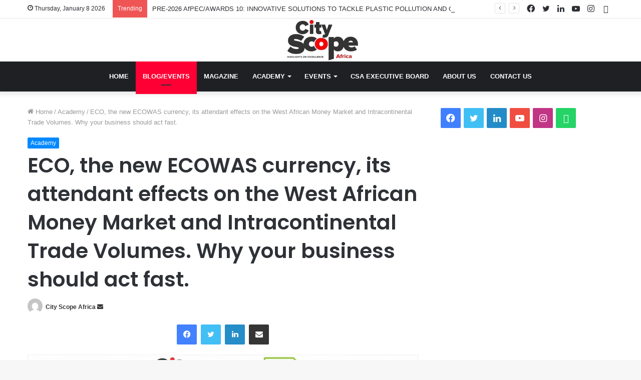

--- FILE ---
content_type: text/html; charset=UTF-8
request_url: https://www.cityscopeafrica.com/eco-the-new-ecowas-currency-its-attendant-effects-on-the-west-african-money-market-and-intracontinental-trade-volumes-why-your-business-should-act-fast/
body_size: 26033
content:
<!DOCTYPE html>
<html lang="en-GB" class="" data-skin="light">
<head>
	<meta charset="UTF-8" />
	<link rel="profile" href="https://gmpg.org/xfn/11" />
	
<meta http-equiv='x-dns-prefetch-control' content='on'>
<link rel='dns-prefetch' href='//cdnjs.cloudflare.com' />
<link rel='dns-prefetch' href='//ajax.googleapis.com' />
<link rel='dns-prefetch' href='//fonts.googleapis.com' />
<link rel='dns-prefetch' href='//fonts.gstatic.com' />
<link rel='dns-prefetch' href='//s.gravatar.com' />
<link rel='dns-prefetch' href='//www.google-analytics.com' />
<link rel='preload' as='image' href='https://www.cityscopeafrica.com/wp-content/uploads/2020/06/csalogo-1.png'>
<link rel='preload' as='image' href='https://www.cityscopeafrica.com/wp-content/uploads/2020/06/csalogo-3.png'>
<link rel='preload' as='image' href='https://www.cityscopeafrica.com/wp-content/uploads/2020/07/dolapo-780x470.jpg'>
<link rel='preload' as='font' href='https://www.cityscopeafrica.com/wp-content/themes/jannah/assets/fonts/tielabs-fonticon/tielabs-fonticon.woff' type='font/woff' crossorigin='anonymous' />
<link rel='preload' as='font' href='https://www.cityscopeafrica.com/wp-content/themes/jannah/assets/fonts/fontawesome/fa-solid-900.woff2' type='font/woff2' crossorigin='anonymous' />
<link rel='preload' as='font' href='https://www.cityscopeafrica.com/wp-content/themes/jannah/assets/fonts/fontawesome/fa-brands-400.woff2' type='font/woff2' crossorigin='anonymous' />
<link rel='preload' as='font' href='https://www.cityscopeafrica.com/wp-content/themes/jannah/assets/fonts/fontawesome/fa-regular-400.woff2' type='font/woff2' crossorigin='anonymous' />
<link rel='preload' as='script' href='https://ajax.googleapis.com/ajax/libs/webfont/1/webfont.js'>
<meta name='robots' content='index, follow, max-image-preview:large, max-snippet:-1, max-video-preview:-1' />
<script>window._wca = window._wca || [];</script>

	<!-- This site is optimized with the Yoast SEO plugin v26.6 - https://yoast.com/wordpress/plugins/seo/ -->
	<title>ECO, the new ECOWAS currency, its attendant effects on the West African Money Market and Intracontinental Trade Volumes. Why your business should act fast. - www.cityscopeafrica.com</title>
	<link rel="canonical" href="https://www.cityscopeafrica.com/eco-the-new-ecowas-currency-its-attendant-effects-on-the-west-african-money-market-and-intracontinental-trade-volumes-why-your-business-should-act-fast/" />
	<meta property="og:locale" content="en_GB" />
	<meta property="og:type" content="article" />
	<meta property="og:title" content="ECO, the new ECOWAS currency, its attendant effects on the West African Money Market and Intracontinental Trade Volumes. Why your business should act fast. - www.cityscopeafrica.com" />
	<meta property="og:description" content="DOLAPO AKINBISOLA is a Business Development Professional with experience for spanning over 8 years in the Health, Food, Technology/ICT, Education and Business Sectors. He is currently the Business Development Lead at LoftyInc Allied Partners Limited, an indigenous Innovation Development Company (operators of Nigeria&#8217;s pioneer Tech Hub, Wennovation Hub) The&nbsp;Eco&nbsp;is the proposed name for the&nbsp;common currency&nbsp;that &hellip;" />
	<meta property="og:url" content="https://www.cityscopeafrica.com/eco-the-new-ecowas-currency-its-attendant-effects-on-the-west-african-money-market-and-intracontinental-trade-volumes-why-your-business-should-act-fast/" />
	<meta property="og:site_name" content="www.cityscopeafrica.com" />
	<meta property="article:publisher" content="https://www.facebook.com/cityscopeafrica/" />
	<meta property="article:published_time" content="2020-03-02T05:11:00+00:00" />
	<meta property="article:modified_time" content="2020-08-06T05:38:10+00:00" />
	<meta property="og:image" content="https://www.cityscopeafrica.com/wp-content/uploads/2020/07/dolapo.jpg" />
	<meta property="og:image:width" content="2538" />
	<meta property="og:image:height" content="2471" />
	<meta property="og:image:type" content="image/jpeg" />
	<meta name="author" content="City Scope Africa" />
	<meta name="twitter:card" content="summary_large_image" />
	<meta name="twitter:creator" content="@cityscopeafrica" />
	<meta name="twitter:site" content="@cityscopeafrica" />
	<meta name="twitter:label1" content="Written by" />
	<meta name="twitter:data1" content="City Scope Africa" />
	<meta name="twitter:label2" content="Estimated reading time" />
	<meta name="twitter:data2" content="7 minutes" />
	<script type="application/ld+json" class="yoast-schema-graph">{"@context":"https://schema.org","@graph":[{"@type":"Article","@id":"https://www.cityscopeafrica.com/eco-the-new-ecowas-currency-its-attendant-effects-on-the-west-african-money-market-and-intracontinental-trade-volumes-why-your-business-should-act-fast/#article","isPartOf":{"@id":"https://www.cityscopeafrica.com/eco-the-new-ecowas-currency-its-attendant-effects-on-the-west-african-money-market-and-intracontinental-trade-volumes-why-your-business-should-act-fast/"},"author":{"name":"City Scope Africa","@id":"https://www.cityscopeafrica.com/#/schema/person/643ca65556723b3a127cfc9a6a24eb43"},"headline":"ECO, the new ECOWAS currency, its attendant effects on the West African Money Market and Intracontinental Trade Volumes. Why your business should act fast.","datePublished":"2020-03-02T05:11:00+00:00","dateModified":"2020-08-06T05:38:10+00:00","mainEntityOfPage":{"@id":"https://www.cityscopeafrica.com/eco-the-new-ecowas-currency-its-attendant-effects-on-the-west-african-money-market-and-intracontinental-trade-volumes-why-your-business-should-act-fast/"},"wordCount":1485,"commentCount":0,"publisher":{"@id":"https://www.cityscopeafrica.com/#organization"},"image":{"@id":"https://www.cityscopeafrica.com/eco-the-new-ecowas-currency-its-attendant-effects-on-the-west-african-money-market-and-intracontinental-trade-volumes-why-your-business-should-act-fast/#primaryimage"},"thumbnailUrl":"https://www.cityscopeafrica.com/wp-content/uploads/2020/07/dolapo.jpg","keywords":["Business","ecowas","westafrica"],"articleSection":["Academy"],"inLanguage":"en-GB","potentialAction":[{"@type":"CommentAction","name":"Comment","target":["https://www.cityscopeafrica.com/eco-the-new-ecowas-currency-its-attendant-effects-on-the-west-african-money-market-and-intracontinental-trade-volumes-why-your-business-should-act-fast/#respond"]}]},{"@type":"WebPage","@id":"https://www.cityscopeafrica.com/eco-the-new-ecowas-currency-its-attendant-effects-on-the-west-african-money-market-and-intracontinental-trade-volumes-why-your-business-should-act-fast/","url":"https://www.cityscopeafrica.com/eco-the-new-ecowas-currency-its-attendant-effects-on-the-west-african-money-market-and-intracontinental-trade-volumes-why-your-business-should-act-fast/","name":"ECO, the new ECOWAS currency, its attendant effects on the West African Money Market and Intracontinental Trade Volumes. Why your business should act fast. - www.cityscopeafrica.com","isPartOf":{"@id":"https://www.cityscopeafrica.com/#website"},"primaryImageOfPage":{"@id":"https://www.cityscopeafrica.com/eco-the-new-ecowas-currency-its-attendant-effects-on-the-west-african-money-market-and-intracontinental-trade-volumes-why-your-business-should-act-fast/#primaryimage"},"image":{"@id":"https://www.cityscopeafrica.com/eco-the-new-ecowas-currency-its-attendant-effects-on-the-west-african-money-market-and-intracontinental-trade-volumes-why-your-business-should-act-fast/#primaryimage"},"thumbnailUrl":"https://www.cityscopeafrica.com/wp-content/uploads/2020/07/dolapo.jpg","datePublished":"2020-03-02T05:11:00+00:00","dateModified":"2020-08-06T05:38:10+00:00","breadcrumb":{"@id":"https://www.cityscopeafrica.com/eco-the-new-ecowas-currency-its-attendant-effects-on-the-west-african-money-market-and-intracontinental-trade-volumes-why-your-business-should-act-fast/#breadcrumb"},"inLanguage":"en-GB","potentialAction":[{"@type":"ReadAction","target":["https://www.cityscopeafrica.com/eco-the-new-ecowas-currency-its-attendant-effects-on-the-west-african-money-market-and-intracontinental-trade-volumes-why-your-business-should-act-fast/"]}]},{"@type":"ImageObject","inLanguage":"en-GB","@id":"https://www.cityscopeafrica.com/eco-the-new-ecowas-currency-its-attendant-effects-on-the-west-african-money-market-and-intracontinental-trade-volumes-why-your-business-should-act-fast/#primaryimage","url":"https://www.cityscopeafrica.com/wp-content/uploads/2020/07/dolapo.jpg","contentUrl":"https://www.cityscopeafrica.com/wp-content/uploads/2020/07/dolapo.jpg","width":2538,"height":2471},{"@type":"BreadcrumbList","@id":"https://www.cityscopeafrica.com/eco-the-new-ecowas-currency-its-attendant-effects-on-the-west-african-money-market-and-intracontinental-trade-volumes-why-your-business-should-act-fast/#breadcrumb","itemListElement":[{"@type":"ListItem","position":1,"name":"Home","item":"https://www.cityscopeafrica.com/"},{"@type":"ListItem","position":2,"name":"Blog/Events","item":"https://www.cityscopeafrica.com/blog/"},{"@type":"ListItem","position":3,"name":"ECO, the new ECOWAS currency, its attendant effects on the West African Money Market and Intracontinental Trade Volumes. Why your business should act fast."}]},{"@type":"WebSite","@id":"https://www.cityscopeafrica.com/#website","url":"https://www.cityscopeafrica.com/","name":"www.cityscopeafrica.com","description":"Highlights on Excellence","publisher":{"@id":"https://www.cityscopeafrica.com/#organization"},"potentialAction":[{"@type":"SearchAction","target":{"@type":"EntryPoint","urlTemplate":"https://www.cityscopeafrica.com/?s={search_term_string}"},"query-input":{"@type":"PropertyValueSpecification","valueRequired":true,"valueName":"search_term_string"}}],"inLanguage":"en-GB"},{"@type":"Organization","@id":"https://www.cityscopeafrica.com/#organization","name":"City Scope Africa","url":"https://www.cityscopeafrica.com/","logo":{"@type":"ImageObject","inLanguage":"en-GB","@id":"https://www.cityscopeafrica.com/#/schema/logo/image/","url":"https://www.cityscopeafrica.com/wp-content/uploads/2020/06/csalogo-3.png","contentUrl":"https://www.cityscopeafrica.com/wp-content/uploads/2020/06/csalogo-3.png","width":291,"height":172,"caption":"City Scope Africa"},"image":{"@id":"https://www.cityscopeafrica.com/#/schema/logo/image/"},"sameAs":["https://www.facebook.com/cityscopeafrica/","https://x.com/cityscopeafrica","https://www.instagram.com/cityscopeafrica/","https://www.linkedin.com/in/cityscopeng/","https://www.youtube.com/channel/UCYeGZzOtj39can-o3ifgO9w"]},{"@type":"Person","@id":"https://www.cityscopeafrica.com/#/schema/person/643ca65556723b3a127cfc9a6a24eb43","name":"City Scope Africa","image":{"@type":"ImageObject","inLanguage":"en-GB","@id":"https://www.cityscopeafrica.com/#/schema/person/image/","url":"https://secure.gravatar.com/avatar/2990a9f7d89e8e973f773d4b96176845bfe19a4056eef679e1ebb0138b4123b4?s=96&d=mm&r=g","contentUrl":"https://secure.gravatar.com/avatar/2990a9f7d89e8e973f773d4b96176845bfe19a4056eef679e1ebb0138b4123b4?s=96&d=mm&r=g","caption":"City Scope Africa"}}]}</script>
	<!-- / Yoast SEO plugin. -->


<link rel='dns-prefetch' href='//stats.wp.com' />
<link rel='dns-prefetch' href='//www.googletagmanager.com' />
<link rel='dns-prefetch' href='//pagead2.googlesyndication.com' />
<link rel="alternate" type="application/rss+xml" title="www.cityscopeafrica.com &raquo; Feed" href="https://www.cityscopeafrica.com/feed/" />
<link rel="alternate" type="application/rss+xml" title="www.cityscopeafrica.com &raquo; Comments Feed" href="https://www.cityscopeafrica.com/comments/feed/" />
<link rel="alternate" type="application/rss+xml" title="www.cityscopeafrica.com &raquo; ECO, the new ECOWAS currency, its attendant effects on the West African Money Market and Intracontinental Trade Volumes. Why your business should act fast. Comments Feed" href="https://www.cityscopeafrica.com/eco-the-new-ecowas-currency-its-attendant-effects-on-the-west-african-money-market-and-intracontinental-trade-volumes-why-your-business-should-act-fast/feed/" />
<link rel="alternate" title="oEmbed (JSON)" type="application/json+oembed" href="https://www.cityscopeafrica.com/wp-json/oembed/1.0/embed?url=https%3A%2F%2Fwww.cityscopeafrica.com%2Feco-the-new-ecowas-currency-its-attendant-effects-on-the-west-african-money-market-and-intracontinental-trade-volumes-why-your-business-should-act-fast%2F" />
<link rel="alternate" title="oEmbed (XML)" type="text/xml+oembed" href="https://www.cityscopeafrica.com/wp-json/oembed/1.0/embed?url=https%3A%2F%2Fwww.cityscopeafrica.com%2Feco-the-new-ecowas-currency-its-attendant-effects-on-the-west-african-money-market-and-intracontinental-trade-volumes-why-your-business-should-act-fast%2F&#038;format=xml" />
<style id='wp-img-auto-sizes-contain-inline-css' type='text/css'>
img:is([sizes=auto i],[sizes^="auto," i]){contain-intrinsic-size:3000px 1500px}
/*# sourceURL=wp-img-auto-sizes-contain-inline-css */
</style>
<link rel='stylesheet' id='sdm-styles-css' href='https://www.cityscopeafrica.com/wp-content/plugins/simple-download-monitor/css/sdm_wp_styles.css?ver=6.9' type='text/css' media='all' />
<link rel='stylesheet' id='formidable-css' href='https://www.cityscopeafrica.com/wp-content/plugins/formidable/css/formidableforms.css?ver=121932' type='text/css' media='all' />
<style id='wp-emoji-styles-inline-css' type='text/css'>

	img.wp-smiley, img.emoji {
		display: inline !important;
		border: none !important;
		box-shadow: none !important;
		height: 1em !important;
		width: 1em !important;
		margin: 0 0.07em !important;
		vertical-align: -0.1em !important;
		background: none !important;
		padding: 0 !important;
	}
/*# sourceURL=wp-emoji-styles-inline-css */
</style>
<style id='wp-block-library-inline-css' type='text/css'>
:root{--wp-block-synced-color:#7a00df;--wp-block-synced-color--rgb:122,0,223;--wp-bound-block-color:var(--wp-block-synced-color);--wp-editor-canvas-background:#ddd;--wp-admin-theme-color:#007cba;--wp-admin-theme-color--rgb:0,124,186;--wp-admin-theme-color-darker-10:#006ba1;--wp-admin-theme-color-darker-10--rgb:0,107,160.5;--wp-admin-theme-color-darker-20:#005a87;--wp-admin-theme-color-darker-20--rgb:0,90,135;--wp-admin-border-width-focus:2px}@media (min-resolution:192dpi){:root{--wp-admin-border-width-focus:1.5px}}.wp-element-button{cursor:pointer}:root .has-very-light-gray-background-color{background-color:#eee}:root .has-very-dark-gray-background-color{background-color:#313131}:root .has-very-light-gray-color{color:#eee}:root .has-very-dark-gray-color{color:#313131}:root .has-vivid-green-cyan-to-vivid-cyan-blue-gradient-background{background:linear-gradient(135deg,#00d084,#0693e3)}:root .has-purple-crush-gradient-background{background:linear-gradient(135deg,#34e2e4,#4721fb 50%,#ab1dfe)}:root .has-hazy-dawn-gradient-background{background:linear-gradient(135deg,#faaca8,#dad0ec)}:root .has-subdued-olive-gradient-background{background:linear-gradient(135deg,#fafae1,#67a671)}:root .has-atomic-cream-gradient-background{background:linear-gradient(135deg,#fdd79a,#004a59)}:root .has-nightshade-gradient-background{background:linear-gradient(135deg,#330968,#31cdcf)}:root .has-midnight-gradient-background{background:linear-gradient(135deg,#020381,#2874fc)}:root{--wp--preset--font-size--normal:16px;--wp--preset--font-size--huge:42px}.has-regular-font-size{font-size:1em}.has-larger-font-size{font-size:2.625em}.has-normal-font-size{font-size:var(--wp--preset--font-size--normal)}.has-huge-font-size{font-size:var(--wp--preset--font-size--huge)}.has-text-align-center{text-align:center}.has-text-align-left{text-align:left}.has-text-align-right{text-align:right}.has-fit-text{white-space:nowrap!important}#end-resizable-editor-section{display:none}.aligncenter{clear:both}.items-justified-left{justify-content:flex-start}.items-justified-center{justify-content:center}.items-justified-right{justify-content:flex-end}.items-justified-space-between{justify-content:space-between}.screen-reader-text{border:0;clip-path:inset(50%);height:1px;margin:-1px;overflow:hidden;padding:0;position:absolute;width:1px;word-wrap:normal!important}.screen-reader-text:focus{background-color:#ddd;clip-path:none;color:#444;display:block;font-size:1em;height:auto;left:5px;line-height:normal;padding:15px 23px 14px;text-decoration:none;top:5px;width:auto;z-index:100000}html :where(.has-border-color){border-style:solid}html :where([style*=border-top-color]){border-top-style:solid}html :where([style*=border-right-color]){border-right-style:solid}html :where([style*=border-bottom-color]){border-bottom-style:solid}html :where([style*=border-left-color]){border-left-style:solid}html :where([style*=border-width]){border-style:solid}html :where([style*=border-top-width]){border-top-style:solid}html :where([style*=border-right-width]){border-right-style:solid}html :where([style*=border-bottom-width]){border-bottom-style:solid}html :where([style*=border-left-width]){border-left-style:solid}html :where(img[class*=wp-image-]){height:auto;max-width:100%}:where(figure){margin:0 0 1em}html :where(.is-position-sticky){--wp-admin--admin-bar--position-offset:var(--wp-admin--admin-bar--height,0px)}@media screen and (max-width:600px){html :where(.is-position-sticky){--wp-admin--admin-bar--position-offset:0px}}

/*# sourceURL=wp-block-library-inline-css */
</style><style id='global-styles-inline-css' type='text/css'>
:root{--wp--preset--aspect-ratio--square: 1;--wp--preset--aspect-ratio--4-3: 4/3;--wp--preset--aspect-ratio--3-4: 3/4;--wp--preset--aspect-ratio--3-2: 3/2;--wp--preset--aspect-ratio--2-3: 2/3;--wp--preset--aspect-ratio--16-9: 16/9;--wp--preset--aspect-ratio--9-16: 9/16;--wp--preset--color--black: #000000;--wp--preset--color--cyan-bluish-gray: #abb8c3;--wp--preset--color--white: #ffffff;--wp--preset--color--pale-pink: #f78da7;--wp--preset--color--vivid-red: #cf2e2e;--wp--preset--color--luminous-vivid-orange: #ff6900;--wp--preset--color--luminous-vivid-amber: #fcb900;--wp--preset--color--light-green-cyan: #7bdcb5;--wp--preset--color--vivid-green-cyan: #00d084;--wp--preset--color--pale-cyan-blue: #8ed1fc;--wp--preset--color--vivid-cyan-blue: #0693e3;--wp--preset--color--vivid-purple: #9b51e0;--wp--preset--gradient--vivid-cyan-blue-to-vivid-purple: linear-gradient(135deg,rgb(6,147,227) 0%,rgb(155,81,224) 100%);--wp--preset--gradient--light-green-cyan-to-vivid-green-cyan: linear-gradient(135deg,rgb(122,220,180) 0%,rgb(0,208,130) 100%);--wp--preset--gradient--luminous-vivid-amber-to-luminous-vivid-orange: linear-gradient(135deg,rgb(252,185,0) 0%,rgb(255,105,0) 100%);--wp--preset--gradient--luminous-vivid-orange-to-vivid-red: linear-gradient(135deg,rgb(255,105,0) 0%,rgb(207,46,46) 100%);--wp--preset--gradient--very-light-gray-to-cyan-bluish-gray: linear-gradient(135deg,rgb(238,238,238) 0%,rgb(169,184,195) 100%);--wp--preset--gradient--cool-to-warm-spectrum: linear-gradient(135deg,rgb(74,234,220) 0%,rgb(151,120,209) 20%,rgb(207,42,186) 40%,rgb(238,44,130) 60%,rgb(251,105,98) 80%,rgb(254,248,76) 100%);--wp--preset--gradient--blush-light-purple: linear-gradient(135deg,rgb(255,206,236) 0%,rgb(152,150,240) 100%);--wp--preset--gradient--blush-bordeaux: linear-gradient(135deg,rgb(254,205,165) 0%,rgb(254,45,45) 50%,rgb(107,0,62) 100%);--wp--preset--gradient--luminous-dusk: linear-gradient(135deg,rgb(255,203,112) 0%,rgb(199,81,192) 50%,rgb(65,88,208) 100%);--wp--preset--gradient--pale-ocean: linear-gradient(135deg,rgb(255,245,203) 0%,rgb(182,227,212) 50%,rgb(51,167,181) 100%);--wp--preset--gradient--electric-grass: linear-gradient(135deg,rgb(202,248,128) 0%,rgb(113,206,126) 100%);--wp--preset--gradient--midnight: linear-gradient(135deg,rgb(2,3,129) 0%,rgb(40,116,252) 100%);--wp--preset--font-size--small: 13px;--wp--preset--font-size--medium: 20px;--wp--preset--font-size--large: 36px;--wp--preset--font-size--x-large: 42px;--wp--preset--spacing--20: 0.44rem;--wp--preset--spacing--30: 0.67rem;--wp--preset--spacing--40: 1rem;--wp--preset--spacing--50: 1.5rem;--wp--preset--spacing--60: 2.25rem;--wp--preset--spacing--70: 3.38rem;--wp--preset--spacing--80: 5.06rem;--wp--preset--shadow--natural: 6px 6px 9px rgba(0, 0, 0, 0.2);--wp--preset--shadow--deep: 12px 12px 50px rgba(0, 0, 0, 0.4);--wp--preset--shadow--sharp: 6px 6px 0px rgba(0, 0, 0, 0.2);--wp--preset--shadow--outlined: 6px 6px 0px -3px rgb(255, 255, 255), 6px 6px rgb(0, 0, 0);--wp--preset--shadow--crisp: 6px 6px 0px rgb(0, 0, 0);}:where(.is-layout-flex){gap: 0.5em;}:where(.is-layout-grid){gap: 0.5em;}body .is-layout-flex{display: flex;}.is-layout-flex{flex-wrap: wrap;align-items: center;}.is-layout-flex > :is(*, div){margin: 0;}body .is-layout-grid{display: grid;}.is-layout-grid > :is(*, div){margin: 0;}:where(.wp-block-columns.is-layout-flex){gap: 2em;}:where(.wp-block-columns.is-layout-grid){gap: 2em;}:where(.wp-block-post-template.is-layout-flex){gap: 1.25em;}:where(.wp-block-post-template.is-layout-grid){gap: 1.25em;}.has-black-color{color: var(--wp--preset--color--black) !important;}.has-cyan-bluish-gray-color{color: var(--wp--preset--color--cyan-bluish-gray) !important;}.has-white-color{color: var(--wp--preset--color--white) !important;}.has-pale-pink-color{color: var(--wp--preset--color--pale-pink) !important;}.has-vivid-red-color{color: var(--wp--preset--color--vivid-red) !important;}.has-luminous-vivid-orange-color{color: var(--wp--preset--color--luminous-vivid-orange) !important;}.has-luminous-vivid-amber-color{color: var(--wp--preset--color--luminous-vivid-amber) !important;}.has-light-green-cyan-color{color: var(--wp--preset--color--light-green-cyan) !important;}.has-vivid-green-cyan-color{color: var(--wp--preset--color--vivid-green-cyan) !important;}.has-pale-cyan-blue-color{color: var(--wp--preset--color--pale-cyan-blue) !important;}.has-vivid-cyan-blue-color{color: var(--wp--preset--color--vivid-cyan-blue) !important;}.has-vivid-purple-color{color: var(--wp--preset--color--vivid-purple) !important;}.has-black-background-color{background-color: var(--wp--preset--color--black) !important;}.has-cyan-bluish-gray-background-color{background-color: var(--wp--preset--color--cyan-bluish-gray) !important;}.has-white-background-color{background-color: var(--wp--preset--color--white) !important;}.has-pale-pink-background-color{background-color: var(--wp--preset--color--pale-pink) !important;}.has-vivid-red-background-color{background-color: var(--wp--preset--color--vivid-red) !important;}.has-luminous-vivid-orange-background-color{background-color: var(--wp--preset--color--luminous-vivid-orange) !important;}.has-luminous-vivid-amber-background-color{background-color: var(--wp--preset--color--luminous-vivid-amber) !important;}.has-light-green-cyan-background-color{background-color: var(--wp--preset--color--light-green-cyan) !important;}.has-vivid-green-cyan-background-color{background-color: var(--wp--preset--color--vivid-green-cyan) !important;}.has-pale-cyan-blue-background-color{background-color: var(--wp--preset--color--pale-cyan-blue) !important;}.has-vivid-cyan-blue-background-color{background-color: var(--wp--preset--color--vivid-cyan-blue) !important;}.has-vivid-purple-background-color{background-color: var(--wp--preset--color--vivid-purple) !important;}.has-black-border-color{border-color: var(--wp--preset--color--black) !important;}.has-cyan-bluish-gray-border-color{border-color: var(--wp--preset--color--cyan-bluish-gray) !important;}.has-white-border-color{border-color: var(--wp--preset--color--white) !important;}.has-pale-pink-border-color{border-color: var(--wp--preset--color--pale-pink) !important;}.has-vivid-red-border-color{border-color: var(--wp--preset--color--vivid-red) !important;}.has-luminous-vivid-orange-border-color{border-color: var(--wp--preset--color--luminous-vivid-orange) !important;}.has-luminous-vivid-amber-border-color{border-color: var(--wp--preset--color--luminous-vivid-amber) !important;}.has-light-green-cyan-border-color{border-color: var(--wp--preset--color--light-green-cyan) !important;}.has-vivid-green-cyan-border-color{border-color: var(--wp--preset--color--vivid-green-cyan) !important;}.has-pale-cyan-blue-border-color{border-color: var(--wp--preset--color--pale-cyan-blue) !important;}.has-vivid-cyan-blue-border-color{border-color: var(--wp--preset--color--vivid-cyan-blue) !important;}.has-vivid-purple-border-color{border-color: var(--wp--preset--color--vivid-purple) !important;}.has-vivid-cyan-blue-to-vivid-purple-gradient-background{background: var(--wp--preset--gradient--vivid-cyan-blue-to-vivid-purple) !important;}.has-light-green-cyan-to-vivid-green-cyan-gradient-background{background: var(--wp--preset--gradient--light-green-cyan-to-vivid-green-cyan) !important;}.has-luminous-vivid-amber-to-luminous-vivid-orange-gradient-background{background: var(--wp--preset--gradient--luminous-vivid-amber-to-luminous-vivid-orange) !important;}.has-luminous-vivid-orange-to-vivid-red-gradient-background{background: var(--wp--preset--gradient--luminous-vivid-orange-to-vivid-red) !important;}.has-very-light-gray-to-cyan-bluish-gray-gradient-background{background: var(--wp--preset--gradient--very-light-gray-to-cyan-bluish-gray) !important;}.has-cool-to-warm-spectrum-gradient-background{background: var(--wp--preset--gradient--cool-to-warm-spectrum) !important;}.has-blush-light-purple-gradient-background{background: var(--wp--preset--gradient--blush-light-purple) !important;}.has-blush-bordeaux-gradient-background{background: var(--wp--preset--gradient--blush-bordeaux) !important;}.has-luminous-dusk-gradient-background{background: var(--wp--preset--gradient--luminous-dusk) !important;}.has-pale-ocean-gradient-background{background: var(--wp--preset--gradient--pale-ocean) !important;}.has-electric-grass-gradient-background{background: var(--wp--preset--gradient--electric-grass) !important;}.has-midnight-gradient-background{background: var(--wp--preset--gradient--midnight) !important;}.has-small-font-size{font-size: var(--wp--preset--font-size--small) !important;}.has-medium-font-size{font-size: var(--wp--preset--font-size--medium) !important;}.has-large-font-size{font-size: var(--wp--preset--font-size--large) !important;}.has-x-large-font-size{font-size: var(--wp--preset--font-size--x-large) !important;}
/*# sourceURL=global-styles-inline-css */
</style>

<style id='classic-theme-styles-inline-css' type='text/css'>
/*! This file is auto-generated */
.wp-block-button__link{color:#fff;background-color:#32373c;border-radius:9999px;box-shadow:none;text-decoration:none;padding:calc(.667em + 2px) calc(1.333em + 2px);font-size:1.125em}.wp-block-file__button{background:#32373c;color:#fff;text-decoration:none}
/*# sourceURL=/wp-includes/css/classic-themes.min.css */
</style>
<link rel='stylesheet' id='contact-form-7-css' href='https://www.cityscopeafrica.com/wp-content/plugins/contact-form-7/includes/css/styles.css?ver=6.1.4' type='text/css' media='all' />
<link rel='stylesheet' id='tie-css-woocommerce-css' href='https://www.cityscopeafrica.com/wp-content/themes/jannah/assets/css/plugins/woocommerce.min.css?ver=5.4.0' type='text/css' media='all' />
<style id='woocommerce-inline-inline-css' type='text/css'>
.woocommerce form .form-row .required { visibility: visible; }
/*# sourceURL=woocommerce-inline-inline-css */
</style>
<link rel='stylesheet' id='tie-css-base-css' href='https://www.cityscopeafrica.com/wp-content/themes/jannah/assets/css/base.min.css?ver=5.4.0' type='text/css' media='all' />
<link rel='stylesheet' id='tie-css-styles-css' href='https://www.cityscopeafrica.com/wp-content/themes/jannah/assets/css/style.min.css?ver=5.4.0' type='text/css' media='all' />
<link rel='stylesheet' id='tie-css-widgets-css' href='https://www.cityscopeafrica.com/wp-content/themes/jannah/assets/css/widgets.min.css?ver=5.4.0' type='text/css' media='all' />
<link rel='stylesheet' id='tie-css-helpers-css' href='https://www.cityscopeafrica.com/wp-content/themes/jannah/assets/css/helpers.min.css?ver=5.4.0' type='text/css' media='all' />
<link rel='stylesheet' id='tie-fontawesome5-css' href='https://www.cityscopeafrica.com/wp-content/themes/jannah/assets/css/fontawesome.css?ver=5.4.0' type='text/css' media='all' />
<link rel='stylesheet' id='tie-css-ilightbox-css' href='https://www.cityscopeafrica.com/wp-content/themes/jannah/assets/ilightbox/dark-skin/skin.css?ver=5.4.0' type='text/css' media='all' />
<link rel='stylesheet' id='tie-css-shortcodes-css' href='https://www.cityscopeafrica.com/wp-content/themes/jannah/assets/css/plugins/shortcodes.min.css?ver=5.4.0' type='text/css' media='all' />
<link rel='stylesheet' id='tie-css-single-css' href='https://www.cityscopeafrica.com/wp-content/themes/jannah/assets/css/single.min.css?ver=5.4.0' type='text/css' media='all' />
<link rel='stylesheet' id='tie-css-print-css' href='https://www.cityscopeafrica.com/wp-content/themes/jannah/assets/css/print.css?ver=5.4.0' type='text/css' media='print' />
<link rel='stylesheet' id='taqyeem-styles-css' href='https://www.cityscopeafrica.com/wp-content/themes/jannah/assets/css/plugins/taqyeem.min.css?ver=5.4.0' type='text/css' media='all' />
<style id='taqyeem-styles-inline-css' type='text/css'>
.wf-active .logo-text,.wf-active h1,.wf-active h2,.wf-active h3,.wf-active h4,.wf-active h5,.wf-active h6,.wf-active .the-subtitle{font-family: 'Poppins';}#main-nav .main-menu > ul > li > a{text-transform: uppercase;}#top-nav .comp-sub-menu .button:hover,#top-nav .checkout-button,.search-in-top-nav.autocomplete-suggestions .button{background-color: #ff0034;}#top-nav a:hover,#top-nav .menu li:hover > a,#top-nav .menu > .tie-current-menu > a,#top-nav .components > li:hover > a,#top-nav .components #search-submit:hover,.search-in-top-nav.autocomplete-suggestions .post-title a:hover{color: #ff0034;}#top-nav .comp-sub-menu .button:hover{border-color: #ff0034;}#top-nav .tie-current-menu > a:before,#top-nav .menu .menu-item-has-children:hover > a:before{border-top-color: #ff0034;}#top-nav .menu li .menu-item-has-children:hover > a:before{border-top-color: transparent;border-left-color: #ff0034;}.rtl #top-nav .menu li .menu-item-has-children:hover > a:before{border-left-color: transparent;border-right-color: #ff0034;}#top-nav .comp-sub-menu .button:hover,#top-nav .comp-sub-menu .checkout-button,.search-in-top-nav.autocomplete-suggestions .button{color: #FFFFFF;}#top-nav .comp-sub-menu .checkout-button:hover,.search-in-top-nav.autocomplete-suggestions .button:hover{background-color: #e10016;}#theme-header:not(.main-nav-boxed) #main-nav,.main-nav-boxed .main-menu-wrapper{border-bottom-color:#ff0034 !important;border-right: 0 none;border-left : 0 none;}.main-nav-boxed #main-nav.fixed-nav{box-shadow: none;}.social-icons-item .custom-link-1-social-icon{background-color: #25d366 !important;}.social-icons-item .custom-link-1-social-icon span{color: #25d366;}.tie-cat-2,.tie-cat-item-2 > span{background-color:#e67e22 !important;color:#FFFFFF !important;}.tie-cat-2:after{border-top-color:#e67e22 !important;}.tie-cat-2:hover{background-color:#c86004 !important;}.tie-cat-2:hover:after{border-top-color:#c86004 !important;}.tie-cat-10,.tie-cat-item-10 > span{background-color:#2ecc71 !important;color:#FFFFFF !important;}.tie-cat-10:after{border-top-color:#2ecc71 !important;}.tie-cat-10:hover{background-color:#10ae53 !important;}.tie-cat-10:hover:after{border-top-color:#10ae53 !important;}.tie-cat-14,.tie-cat-item-14 > span{background-color:#9b59b6 !important;color:#FFFFFF !important;}.tie-cat-14:after{border-top-color:#9b59b6 !important;}.tie-cat-14:hover{background-color:#7d3b98 !important;}.tie-cat-14:hover:after{border-top-color:#7d3b98 !important;}.tie-cat-17,.tie-cat-item-17 > span{background-color:#34495e !important;color:#FFFFFF !important;}.tie-cat-17:after{border-top-color:#34495e !important;}.tie-cat-17:hover{background-color:#162b40 !important;}.tie-cat-17:hover:after{border-top-color:#162b40 !important;}.tie-cat-19,.tie-cat-item-19 > span{background-color:#795548 !important;color:#FFFFFF !important;}.tie-cat-19:after{border-top-color:#795548 !important;}.tie-cat-19:hover{background-color:#5b372a !important;}.tie-cat-19:hover:after{border-top-color:#5b372a !important;}.tie-cat-20,.tie-cat-item-20 > span{background-color:#4CAF50 !important;color:#FFFFFF !important;}.tie-cat-20:after{border-top-color:#4CAF50 !important;}.tie-cat-20:hover{background-color:#2e9132 !important;}.tie-cat-20:hover:after{border-top-color:#2e9132 !important;}@media (max-width: 991px){.side-aside.dark-skin{background: #f9311b;background: -webkit-linear-gradient(135deg,#f72718,#f9311b );background: -moz-linear-gradient(135deg,#f72718,#f9311b );background: -o-linear-gradient(135deg,#f72718,#f9311b );background: linear-gradient(135deg,#f9311b,#f72718 );}}
/*# sourceURL=taqyeem-styles-inline-css */
</style>
<link rel='stylesheet' id='wp-block-paragraph-css' href='https://www.cityscopeafrica.com/wp-includes/blocks/paragraph/style.min.css?ver=6.9' type='text/css' media='all' />
<link rel='stylesheet' id='wp-block-spacer-css' href='https://www.cityscopeafrica.com/wp-includes/blocks/spacer/style.min.css?ver=6.9' type='text/css' media='all' />
<link rel='stylesheet' id='wp-block-heading-css' href='https://www.cityscopeafrica.com/wp-includes/blocks/heading/style.min.css?ver=6.9' type='text/css' media='all' />
<script type="text/javascript" src="https://www.cityscopeafrica.com/wp-includes/js/jquery/jquery.min.js?ver=3.7.1" id="jquery-core-js"></script>
<script type="text/javascript" src="https://www.cityscopeafrica.com/wp-includes/js/jquery/jquery-migrate.min.js?ver=3.4.1" id="jquery-migrate-js"></script>
<script type="text/javascript" id="sdm-scripts-js-extra">
/* <![CDATA[ */
var sdm_ajax_script = {"ajaxurl":"https://www.cityscopeafrica.com/wp-admin/admin-ajax.php"};
//# sourceURL=sdm-scripts-js-extra
/* ]]> */
</script>
<script type="text/javascript" src="https://www.cityscopeafrica.com/wp-content/plugins/simple-download-monitor/js/sdm_wp_scripts.js?ver=6.9" id="sdm-scripts-js"></script>
<script type="text/javascript" src="https://www.cityscopeafrica.com/wp-content/plugins/woocommerce/assets/js/jquery-blockui/jquery.blockUI.min.js?ver=2.7.0-wc.10.4.3" id="wc-jquery-blockui-js" defer="defer" data-wp-strategy="defer"></script>
<script type="text/javascript" id="wc-add-to-cart-js-extra">
/* <![CDATA[ */
var wc_add_to_cart_params = {"ajax_url":"/wp-admin/admin-ajax.php","wc_ajax_url":"/?wc-ajax=%%endpoint%%","i18n_view_cart":"View basket","cart_url":"https://www.cityscopeafrica.com/basket/","is_cart":"","cart_redirect_after_add":"no"};
//# sourceURL=wc-add-to-cart-js-extra
/* ]]> */
</script>
<script type="text/javascript" src="https://www.cityscopeafrica.com/wp-content/plugins/woocommerce/assets/js/frontend/add-to-cart.min.js?ver=10.4.3" id="wc-add-to-cart-js" defer="defer" data-wp-strategy="defer"></script>
<script type="text/javascript" src="https://www.cityscopeafrica.com/wp-content/plugins/woocommerce/assets/js/js-cookie/js.cookie.min.js?ver=2.1.4-wc.10.4.3" id="wc-js-cookie-js" defer="defer" data-wp-strategy="defer"></script>
<script type="text/javascript" id="woocommerce-js-extra">
/* <![CDATA[ */
var woocommerce_params = {"ajax_url":"/wp-admin/admin-ajax.php","wc_ajax_url":"/?wc-ajax=%%endpoint%%","i18n_password_show":"Show password","i18n_password_hide":"Hide password"};
//# sourceURL=woocommerce-js-extra
/* ]]> */
</script>
<script type="text/javascript" src="https://www.cityscopeafrica.com/wp-content/plugins/woocommerce/assets/js/frontend/woocommerce.min.js?ver=10.4.3" id="woocommerce-js" defer="defer" data-wp-strategy="defer"></script>
<script type="text/javascript" src="https://stats.wp.com/s-202602.js" id="woocommerce-analytics-js" defer="defer" data-wp-strategy="defer"></script>

<!-- Google tag (gtag.js) snippet added by Site Kit -->
<!-- Google Analytics snippet added by Site Kit -->
<script type="text/javascript" src="https://www.googletagmanager.com/gtag/js?id=G-2CE3HM3ZPW" id="google_gtagjs-js" async></script>
<script type="text/javascript" id="google_gtagjs-js-after">
/* <![CDATA[ */
window.dataLayer = window.dataLayer || [];function gtag(){dataLayer.push(arguments);}
gtag("set","linker",{"domains":["www.cityscopeafrica.com"]});
gtag("js", new Date());
gtag("set", "developer_id.dZTNiMT", true);
gtag("config", "G-2CE3HM3ZPW");
//# sourceURL=google_gtagjs-js-after
/* ]]> */
</script>
<link rel="https://api.w.org/" href="https://www.cityscopeafrica.com/wp-json/" /><link rel="alternate" title="JSON" type="application/json" href="https://www.cityscopeafrica.com/wp-json/wp/v2/posts/1534" /><link rel="EditURI" type="application/rsd+xml" title="RSD" href="https://www.cityscopeafrica.com/xmlrpc.php?rsd" />
<meta name="generator" content="WordPress 6.9" />
<meta name="generator" content="WooCommerce 10.4.3" />
<link rel='shortlink' href='https://www.cityscopeafrica.com/?p=1534' />
<meta name="generator" content="Site Kit by Google 1.168.0" /><script type='text/javascript'>
/* <![CDATA[ */
var taqyeem = {"ajaxurl":"https://www.cityscopeafrica.com/wp-admin/admin-ajax.php" , "your_rating":"Your Rating:"};
/* ]]> */
</script>

	<style>img#wpstats{display:none}</style>
		<meta name="pinterest-rich-pin" content="false" /><meta http-equiv="X-UA-Compatible" content="IE=edge">
<meta name="theme-color" content="#0088ff" /><meta name="viewport" content="width=device-width, initial-scale=1.0" />	<noscript><style>.woocommerce-product-gallery{ opacity: 1 !important; }</style></noscript>
	
<!-- Google AdSense meta tags added by Site Kit -->
<meta name="google-adsense-platform-account" content="ca-host-pub-2644536267352236">
<meta name="google-adsense-platform-domain" content="sitekit.withgoogle.com">
<!-- End Google AdSense meta tags added by Site Kit -->

<!-- Google AdSense snippet added by Site Kit -->
<script type="text/javascript" async="async" src="https://pagead2.googlesyndication.com/pagead/js/adsbygoogle.js?client=ca-pub-2810084196833515&amp;host=ca-host-pub-2644536267352236" crossorigin="anonymous"></script>

<!-- End Google AdSense snippet added by Site Kit -->
<link rel="icon" href="https://www.cityscopeafrica.com/wp-content/uploads/2020/06/cropped-logo_512-32x32.jpg" sizes="32x32" />
<link rel="icon" href="https://www.cityscopeafrica.com/wp-content/uploads/2020/06/cropped-logo_512-192x192.jpg" sizes="192x192" />
<link rel="apple-touch-icon" href="https://www.cityscopeafrica.com/wp-content/uploads/2020/06/cropped-logo_512-180x180.jpg" />
<meta name="msapplication-TileImage" content="https://www.cityscopeafrica.com/wp-content/uploads/2020/06/cropped-logo_512-270x270.jpg" />
		<style type="text/css" id="wp-custom-css">
			#logo {
    margin-top: 0px;
    margin-bottom: 0px;
}
nav.main-nav .menu>li.tie-current-menu>a, nav.main-nav .menu>li:hover>a {
    background-color: #ff0034;
    color: #fff;
}
.main-menu .menu>li.tie-current-menu {
    border-bottom: 5px solid #ff0034;
}
a:hover {
    color: #ff0034;
}
a.go-to-top-button {
	background: #ff0034;
}
.img, object, embed{
	vertical-align:top;
}
.entry {
	line-height: 16px;}
.entry p {
    margin-bottom: 0px;
	line-height: 22px;}
.section-title.section-title-default {
    font-size: 30px;
    margin-bottom: 20px;
}
.block-head-4 .has-block-head-4:before, .block-head-4 .mag-box-title h3:before, .block-head-4 .comment-reply-title:before, .block-head-4 .related.products>h2:before, .block-head-4 .up-sells>h2:before, .block-head-4 .cross-sells>h2:before, .block-head-4 .cart_totals>h2:before, .block-head-4 .bbp-form legend:before{
	background-color:#ff0034;
}
.block-head-6 .has-block-head-4:after, .block-head-6 .mag-box-title h3:after, .block-head-6 .comment-reply-title:after, .block-head-6 .related.products>h2:after, .block-head-6 .up-sells>h2:after, .block-head-6 .cross-sells>h2:after, .block-head-6 .cart_totals>h2:after, .block-head-6 .bbp-form legend:after{
	background-color:#ff0034;
}

.entry table tbody td, .entry table tbody th {
	border: 0px;
}
.button, [type="submit"], .generic-button a, .generic-button button{
	background-color: #ff0034;
}
.header-layout-2 #logo img {
	margin-left:10px;
}
.imgcenter {
  display: block;
  margin-left: auto;
  margin-right: auto;
}
::-moz-selection{background:#ff0034;}
p.ex1 {
    padding-top: 30px;
}
.main-menu .menu>li>.menu-sub-content {
    border-top: 2px solid #ff0034;
}
.main-nav-dark .main-menu .menu ul li:hover>a, .main-nav-dark .main-menu .menu ul li.current-menu-item:not(.mega-link-column)>a {
    color: #ff0034;
}
.reg-button {
  background-color: #ff0034; 
  border: none;
  color: white;
  padding: 15px 32px;
  text-align: center;
  text-decoration: none;
  display: inline-block;
  font-size: 16px;
}
.shortc-button.blue {
    background-color: #000a6d;
    border-color: #000a6d;
}		</style>
		<link rel='stylesheet' id='wc-blocks-style-css' href='https://www.cityscopeafrica.com/wp-content/plugins/woocommerce/assets/client/blocks/wc-blocks.css?ver=wc-10.4.3' type='text/css' media='all' />
</head>

<body data-rsssl=1 id="tie-body" class="wp-singular post-template-default single single-post postid-1534 single-format-standard wp-theme-jannah theme-jannah tie-no-js woocommerce-no-js wrapper-has-shadow block-head-4 block-head-6 magazine2 is-thumb-overlay-disabled is-desktop is-header-layout-2 sidebar-right has-sidebar post-layout-1 narrow-title-narrow-media is-standard-format has-mobile-share hide_share_post_top hide_share_post_bottom">



<div class="background-overlay">

	<div id="tie-container" class="site tie-container">

		
		<div id="tie-wrapper">

			
<header id="theme-header" class="theme-header header-layout-2 main-nav-dark main-nav-default-dark main-nav-below no-stream-item top-nav-active top-nav-light top-nav-default-light top-nav-above has-shadow has-normal-width-logo mobile-header-default">
	
<nav id="top-nav"  class="has-date-breaking-components top-nav header-nav has-breaking-news" aria-label="Secondary Navigation">
	<div class="container">
		<div class="topbar-wrapper">

			
					<div class="topbar-today-date tie-icon">
						Thursday, January 8 2026					</div>
					
			<div class="tie-alignleft">
				
<div class="breaking controls-is-active">

	<span class="breaking-title">
		<span class="tie-icon-bolt breaking-icon" aria-hidden="true"></span>
		<span class="breaking-title-text">Trending</span>
	</span>

	<ul id="breaking-news-in-header" class="breaking-news" data-type="reveal" data-arrows="true">

		
							<li class="news-item">
								<a href="https://www.cityscopeafrica.com/pre-2026-afpec-awards-10-innovative-solutions-to-tackle-plastic-pollution-and-climate-change/">PRE-2026 AfPEC/AWARDS 10: INNOVATIVE SOLUTIONS TO TACKLE PLASTIC POLLUTION AND CLIMATE CHANGE</a>
							</li>

							
							<li class="news-item">
								<a href="https://www.cityscopeafrica.com/2025-african-business-professionals-and-entrepreneurs-conference-awards-9/">2025 AFRICAN BUSINESS PROFESSIONALS AND ENTREPRENEURS CONFERENCE/AWARDS 9</a>
							</li>

							
							<li class="news-item">
								<a href="https://www.cityscopeafrica.com/pre-2025-afpec-9-academy-masterclass-environmental-sustainability-in-africa-for-global-good/">PRE 2025 AfPEC 9 (Academy Masterclass): ENVIRONMENTAL SUSTAINABILITY IN AFRICA FOR GLOBAL GOOD</a>
							</li>

							
							<li class="news-item">
								<a href="https://www.cityscopeafrica.com/pre-2025-afpec-9-academy-masterclass-basis-of-financial-management-for-business-growth/">PRE 2025 AfPEC 9 (Academy Masterclass): BASICS OF FINANCIAL MANAGEMENT FOR BUSINESS GROWTH</a>
							</li>

							
	</ul>
</div><!-- #breaking /-->
			</div><!-- .tie-alignleft /-->

			<div class="tie-alignright">
				<ul class="components"> <li class="social-icons-item"><a class="social-link social-custom-link custom-link-1-social-icon" rel="external noopener nofollow" target="_blank" href="https://api.WhatsApp.com/send?phone=+2348131116589"><span class="tie-social-icon fa fa-whatsapp"></span><span class="screen-reader-text">WhatsApp</span></a></li><li class="social-icons-item"><a class="social-link instagram-social-icon" rel="external noopener nofollow" target="_blank" href="https://www.instagram.com/cityscopeafrica/"><span class="tie-social-icon tie-icon-instagram"></span><span class="screen-reader-text">Instagram</span></a></li><li class="social-icons-item"><a class="social-link youtube-social-icon" rel="external noopener nofollow" target="_blank" href="https://www.youtube.com/channel/UCYeGZzOtj39can-o3ifgO9w"><span class="tie-social-icon tie-icon-youtube"></span><span class="screen-reader-text">YouTube</span></a></li><li class="social-icons-item"><a class="social-link linkedin-social-icon" rel="external noopener nofollow" target="_blank" href="https://www.linkedin.com/in/cityscopeng/"><span class="tie-social-icon tie-icon-linkedin"></span><span class="screen-reader-text">LinkedIn</span></a></li><li class="social-icons-item"><a class="social-link twitter-social-icon" rel="external noopener nofollow" target="_blank" href="https://twitter.com/cityscopeafrica"><span class="tie-social-icon tie-icon-twitter"></span><span class="screen-reader-text">Twitter</span></a></li><li class="social-icons-item"><a class="social-link facebook-social-icon" rel="external noopener nofollow" target="_blank" href="https://www.facebook.com/cityscope.africa/"><span class="tie-social-icon tie-icon-facebook"></span><span class="screen-reader-text">Facebook</span></a></li> </ul><!-- Components -->			</div><!-- .tie-alignright /-->

		</div><!-- .topbar-wrapper /-->
	</div><!-- .container /-->
</nav><!-- #top-nav /-->

<div class="container header-container">
	<div class="tie-row logo-row">

		
		<div class="logo-wrapper">
			<div class="tie-col-md-4 logo-container clearfix">
				
		<div id="logo" class="image-logo" >

			
			<a title="www.cityscopeafrica.com" href="https://www.cityscopeafrica.com/">
				
				<picture class="tie-logo-default tie-logo-picture">
					<source class="tie-logo-source-default tie-logo-source" srcset="https://www.cityscopeafrica.com/wp-content/uploads/2020/06/csalogo-3.png 2x, https://www.cityscopeafrica.com/wp-content/uploads/2020/06/csalogo-1.png 1x">
					<img class="tie-logo-img-default tie-logo-img" src="https://www.cityscopeafrica.com/wp-content/uploads/2020/06/csalogo-1.png" alt="www.cityscopeafrica.com" width="200" height="108" style="max-height:108px; width: auto;" />
				</picture>
						</a>

			
		</div><!-- #logo /-->

		<div id="mobile-header-components-area_2" class="mobile-header-components"><ul class="components"><li class="mobile-component_menu custom-menu-link"><a href="#" id="mobile-menu-icon" class=""><span class="tie-mobile-menu-icon nav-icon is-layout-1"></span><span class="screen-reader-text">Menu</span></a></li></ul></div>			</div><!-- .tie-col /-->
		</div><!-- .logo-wrapper /-->

		
	</div><!-- .tie-row /-->
</div><!-- .container /-->

<div class="main-nav-wrapper">
	<nav id="main-nav"  class="main-nav header-nav"  aria-label="Primary Navigation">
		<div class="container">

			<div class="main-menu-wrapper">

				
				<div id="menu-components-wrap">

					
		<div id="sticky-logo" class="image-logo">

			
			<a title="www.cityscopeafrica.com" href="https://www.cityscopeafrica.com/">
				
				<picture class="tie-logo-default tie-logo-picture">
					<source class="tie-logo-source-default tie-logo-source" srcset="https://www.cityscopeafrica.com/wp-content/uploads/2020/06/csalogo-3.png 2x, https://www.cityscopeafrica.com/wp-content/uploads/2020/06/csalogo-1.png 1x">
					<img class="tie-logo-img-default tie-logo-img" src="https://www.cityscopeafrica.com/wp-content/uploads/2020/06/csalogo-1.png" alt="www.cityscopeafrica.com"  />
				</picture>
						</a>

			
		</div><!-- #Sticky-logo /-->

		<div class="flex-placeholder"></div>
		
					<div class="main-menu main-menu-wrap tie-alignleft">
						<div id="main-nav-menu" class="main-menu header-menu"><ul id="menu-tielabs-secondry-menu" class="menu" role="menubar"><li id="menu-item-1014" class="menu-item menu-item-type-custom menu-item-object-custom menu-item-home menu-item-1014"><a href="https://www.cityscopeafrica.com/">Home</a></li>
<li id="menu-item-3424" class="menu-item menu-item-type-post_type menu-item-object-page current_page_parent menu-item-3424 tie-current-menu"><a href="https://www.cityscopeafrica.com/blog/">Blog/Events</a></li>
<li id="menu-item-3423" class="menu-item menu-item-type-post_type menu-item-object-page menu-item-3423"><a href="https://www.cityscopeafrica.com/magazine/">Magazine</a></li>
<li id="menu-item-3430" class="menu-item menu-item-type-post_type menu-item-object-page menu-item-has-children menu-item-3430"><a href="https://www.cityscopeafrica.com/academy/">Academy</a>
<ul class="sub-menu menu-sub-content">
	<li id="menu-item-3426" class="menu-item menu-item-type-post_type menu-item-object-page menu-item-3426"><a href="https://www.cityscopeafrica.com/academy-session-registration/">Current Academy Class</a></li>
	<li id="menu-item-3435" class="menu-item menu-item-type-post_type menu-item-object-page menu-item-3435"><a href="https://www.cityscopeafrica.com/academy/">Monthly Academy Classes</a></li>
	<li id="menu-item-3465" class="menu-item menu-item-type-post_type menu-item-object-page menu-item-3465"><a href="https://www.cityscopeafrica.com/city-scope-africa-webinar/">Academy Webinars</a></li>
</ul>
</li>
<li id="menu-item-2514" class="menu-item menu-item-type-post_type menu-item-object-page menu-item-has-children menu-item-2514"><a href="https://www.cityscopeafrica.com/events/">Events</a>
<ul class="sub-menu menu-sub-content">
	<li id="menu-item-3429" class="menu-item menu-item-type-post_type menu-item-object-page menu-item-3429"><a href="https://www.cityscopeafrica.com/events/">Events</a></li>
	<li id="menu-item-3420" class="menu-item menu-item-type-post_type menu-item-object-page menu-item-3420"><a href="https://www.cityscopeafrica.com/past-events/">Past Events</a></li>
</ul>
</li>
<li id="menu-item-3428" class="menu-item menu-item-type-post_type menu-item-object-page menu-item-3428"><a href="https://www.cityscopeafrica.com/meet-our-team/">CSA EXECUTIVE BOARD</a></li>
<li id="menu-item-3453" class="menu-item menu-item-type-post_type menu-item-object-page menu-item-3453"><a href="https://www.cityscopeafrica.com/about-us/">About Us</a></li>
<li id="menu-item-3421" class="menu-item menu-item-type-post_type menu-item-object-page menu-item-3421"><a href="https://www.cityscopeafrica.com/contact-us/">Contact Us</a></li>
</ul></div>					</div><!-- .main-menu.tie-alignleft /-->

					
				</div><!-- #menu-components-wrap /-->
			</div><!-- .main-menu-wrapper /-->
		</div><!-- .container /-->
	</nav><!-- #main-nav /-->
</div><!-- .main-nav-wrapper /-->

</header>

<div id="content" class="site-content container"><div id="main-content-row" class="tie-row main-content-row">

<div class="main-content tie-col-md-8 tie-col-xs-12" role="main">

	
	<article id="the-post" class="container-wrapper post-content tie-standard">

		
<header class="entry-header-outer">

	<nav id="breadcrumb"><a href="https://www.cityscopeafrica.com/"><span class="tie-icon-home" aria-hidden="true"></span> Home</a><em class="delimiter">/</em><a href="https://www.cityscopeafrica.com/category/academy/">Academy</a><em class="delimiter">/</em><span class="current">ECO, the new ECOWAS currency, its attendant effects on the West African Money Market and Intracontinental Trade Volumes. Why your business should act fast.</span></nav><script type="application/ld+json">{"@context":"http:\/\/schema.org","@type":"BreadcrumbList","@id":"#Breadcrumb","itemListElement":[{"@type":"ListItem","position":1,"item":{"name":"Home","@id":"https:\/\/www.cityscopeafrica.com\/"}},{"@type":"ListItem","position":2,"item":{"name":"Academy","@id":"https:\/\/www.cityscopeafrica.com\/category\/academy\/"}}]}</script>
	<div class="entry-header">

		<span class="post-cat-wrap"><a class="post-cat tie-cat-40" href="https://www.cityscopeafrica.com/category/academy/">Academy</a></span>
		<h1 class="post-title entry-title">ECO, the new ECOWAS currency, its attendant effects on the West African Money Market and Intracontinental Trade Volumes. Why your business should act fast.</h1>

		<div id="single-post-meta" class="post-meta clearfix"><span class="author-meta single-author with-avatars"><span class="meta-item meta-author-wrapper meta-author-1">
						<span class="meta-author-avatar">
							<a href="https://www.cityscopeafrica.com/author/city-scope/"><img alt='Photo of City Scope Africa' src='https://secure.gravatar.com/avatar/2990a9f7d89e8e973f773d4b96176845bfe19a4056eef679e1ebb0138b4123b4?s=140&#038;d=mm&#038;r=g' srcset='https://secure.gravatar.com/avatar/2990a9f7d89e8e973f773d4b96176845bfe19a4056eef679e1ebb0138b4123b4?s=280&#038;d=mm&#038;r=g 2x' class='avatar avatar-140 photo' height='140' width='140' decoding='async'/></a>
						</span>
					<span class="meta-author"><a href="https://www.cityscopeafrica.com/author/city-scope/" class="author-name tie-icon" title="City Scope Africa">City Scope Africa</a></span>
						<a href="mailto:webmaster@cityscopeafrica.com" class="author-email-link" target="_blank" rel="nofollow noopener" title="Send an email">
							<span class="tie-icon-envelope" aria-hidden="true"></span>
							<span class="screen-reader-text">Send an email</span>
						</a>
					</span></span></div><!-- .post-meta -->	</div><!-- .entry-header /-->

	
	
</header><!-- .entry-header-outer /-->


		<div id="share-buttons-top" class="share-buttons share-buttons-top">
			<div class="share-links  share-centered icons-only">
				
				<a href="https://www.facebook.com/sharer.php?u=https://www.cityscopeafrica.com/eco-the-new-ecowas-currency-its-attendant-effects-on-the-west-african-money-market-and-intracontinental-trade-volumes-why-your-business-should-act-fast/" rel="external noopener nofollow" title="Facebook" target="_blank" class="facebook-share-btn " data-raw="https://www.facebook.com/sharer.php?u={post_link}">
					<span class="share-btn-icon tie-icon-facebook"></span> <span class="screen-reader-text">Facebook</span>
				</a>
				<a href="https://twitter.com/intent/tweet?text=ECO%2C%20the%20new%20ECOWAS%20currency%2C%20its%20attendant%20effects%20on%20the%20West%20African%20Money%20Market%20and%20Intracontinental%20Trade%20Volumes.%20Why%20your%20business%20should%20act%20fast.&#038;url=https://www.cityscopeafrica.com/eco-the-new-ecowas-currency-its-attendant-effects-on-the-west-african-money-market-and-intracontinental-trade-volumes-why-your-business-should-act-fast/&#038;via=cityscopeafrica" rel="external noopener nofollow" title="Twitter" target="_blank" class="twitter-share-btn " data-raw="https://twitter.com/intent/tweet?text={post_title}&amp;url={post_link}&amp;via=cityscopeafrica">
					<span class="share-btn-icon tie-icon-twitter"></span> <span class="screen-reader-text">Twitter</span>
				</a>
				<a href="https://www.linkedin.com/shareArticle?mini=true&#038;url=https://www.cityscopeafrica.com/eco-the-new-ecowas-currency-its-attendant-effects-on-the-west-african-money-market-and-intracontinental-trade-volumes-why-your-business-should-act-fast/&#038;title=ECO%2C%20the%20new%20ECOWAS%20currency%2C%20its%20attendant%20effects%20on%20the%20West%20African%20Money%20Market%20and%20Intracontinental%20Trade%20Volumes.%20Why%20your%20business%20should%20act%20fast." rel="external noopener nofollow" title="LinkedIn" target="_blank" class="linkedin-share-btn " data-raw="https://www.linkedin.com/shareArticle?mini=true&amp;url={post_full_link}&amp;title={post_title}">
					<span class="share-btn-icon tie-icon-linkedin"></span> <span class="screen-reader-text">LinkedIn</span>
				</a>
				<a href="https://api.whatsapp.com/send?text=ECO%2C%20the%20new%20ECOWAS%20currency%2C%20its%20attendant%20effects%20on%20the%20West%20African%20Money%20Market%20and%20Intracontinental%20Trade%20Volumes.%20Why%20your%20business%20should%20act%20fast.%20https://www.cityscopeafrica.com/eco-the-new-ecowas-currency-its-attendant-effects-on-the-west-african-money-market-and-intracontinental-trade-volumes-why-your-business-should-act-fast/" rel="external noopener nofollow" title="WhatsApp" target="_blank" class="whatsapp-share-btn " data-raw="https://api.whatsapp.com/send?text={post_title}%20{post_link}">
					<span class="share-btn-icon tie-icon-whatsapp"></span> <span class="screen-reader-text">WhatsApp</span>
				</a>
				<a href="mailto:?subject=ECO%2C%20the%20new%20ECOWAS%20currency%2C%20its%20attendant%20effects%20on%20the%20West%20African%20Money%20Market%20and%20Intracontinental%20Trade%20Volumes.%20Why%20your%20business%20should%20act%20fast.&#038;body=https://www.cityscopeafrica.com/eco-the-new-ecowas-currency-its-attendant-effects-on-the-west-african-money-market-and-intracontinental-trade-volumes-why-your-business-should-act-fast/" rel="external noopener nofollow" title="Share via Email" target="_blank" class="email-share-btn " data-raw="mailto:?subject={post_title}&amp;body={post_link}">
					<span class="share-btn-icon tie-icon-envelope"></span> <span class="screen-reader-text">Share via Email</span>
				</a>			</div><!-- .share-links /-->
		</div><!-- .share-buttons /-->

		<div  class="featured-area"><div class="featured-area-inner"><figure class="single-featured-image"><img width="2538" height="2471" src="https://www.cityscopeafrica.com/wp-content/uploads/2020/07/dolapo.jpg" class="attachment-full size-full wp-post-image" alt="" is_main_img="1" decoding="async" fetchpriority="high" srcset="https://www.cityscopeafrica.com/wp-content/uploads/2020/07/dolapo.jpg 2538w, https://www.cityscopeafrica.com/wp-content/uploads/2020/07/dolapo-300x292.jpg 300w, https://www.cityscopeafrica.com/wp-content/uploads/2020/07/dolapo-1024x997.jpg 1024w, https://www.cityscopeafrica.com/wp-content/uploads/2020/07/dolapo-768x748.jpg 768w, https://www.cityscopeafrica.com/wp-content/uploads/2020/07/dolapo-1536x1495.jpg 1536w, https://www.cityscopeafrica.com/wp-content/uploads/2020/07/dolapo-2048x1994.jpg 2048w" sizes="(max-width: 2538px) 100vw, 2538px" /></figure></div></div>
		<div class="entry-content entry clearfix">

			
			
<p>DOLAPO AKINBISOLA is a Business Development Professional with experience for spanning over 8 years in the Health, Food, Technology/ICT, Education and Business Sectors.</p>



<p>He is currently the Business Development Lead at LoftyInc Allied Partners Limited, an indigenous Innovation Development Company (operators of Nigeria&#8217;s pioneer Tech Hub, Wennovation Hub)</p>



<div style="height:20px" aria-hidden="true" class="wp-block-spacer"></div>



<p><strong>The&nbsp;Eco</strong>&nbsp;is the proposed name for the&nbsp;common currency&nbsp;that the&nbsp;West African Monetary Zone&nbsp;(WAMZ) plans to introduce in the framework of the&nbsp;Economic Community of West African States&nbsp;(ECOWAS). In simple words, rather than having Naira, Cedis etc&#8230;all West Africans in the zone will adopt Eco as their legal tender.</p>



<div style="height:20px" aria-hidden="true" class="wp-block-spacer"></div>



<p>After its introduction, the goal is to merge the new currency with the West African CFA franc (used by most French-speaking members of ECOWAS since 1945). This will create a common currency for much of&nbsp;West Africa. A common currency operated from a&nbsp; single Central Bank</p>



<div style="height:20px" aria-hidden="true" class="wp-block-spacer"></div>



<p>For the Eco to be implemented, ten convergence criteria, set out by the West African Monetary Institute (WAMI), must be met.</p>



<div style="height:20px" aria-hidden="true" class="wp-block-spacer"></div>



<p>These criteria are divided into four primary and six secondary criteria. Up to the fiscal year 2011, only Ghana has been able to meet all the primary criteria in any single fiscal year.</p>



<div style="height:20px" aria-hidden="true" class="wp-block-spacer"></div>



<p>The four primary criteria to be achieved by each member country are:</p>



<p>1. A single-digit inflation rate at the end of each year</p>



<p>2. A fiscal deficit of no more than 4% of the GDP</p>



<p>3. A central bank deficit-financing of no more than 10% of the previous year&#8217;s tax revenues</p>



<p>4. Gross external reserves that can give import cover for a minimum of three months.</p>



<div style="height:20px" aria-hidden="true" class="wp-block-spacer"></div>



<p>The six secondary criteria to be achieved by each member country are:</p>



<p>1. Prohibition of new domestic default payments and liquidation of existing ones.</p>



<p>2. Tax revenue should be equal to or greater than 20 percent of the GDP.</p>



<p>3. Wage bill to tax revenue equal to or less than 35 percent.</p>



<p>4. Public investment to tax revenue equal to or greater than 20 percent.</p>



<p>5. A stable real exchange rate.</p>



<p>6. A positive real interest rate.</p>



<div style="height:20px" aria-hidden="true" class="wp-block-spacer"></div>



<p>The truth is that majority of West African countries currently can&#8217;t meet up to these criteria. This simply implies that the single currency for West Africa conversation would only continue. I don&#8217;t see it happen anytime soon. If it does as it is, it would be so burdensome on some countries (like Nigeria &amp; Ghana) and overly beneficial to some (while there maybe some benefits).</p>



<div style="height:20px" aria-hidden="true" class="wp-block-spacer"></div>



<p>You&#8217;ll recall that the FG of Nigeria stalled a little before conceding to agreeing to lean in the direction of a unitary currency. The reason is because, as it stands, it has not so very positive impact of Nigeria.</p>



<div style="height:20px" aria-hidden="true" class="wp-block-spacer"></div>



<p>We have literally the largest GDP in West Africa</p>



<p>1. Single digit inflation rate means for a particular year the Inflation rate should be kept under 10% (not up to 10%). This is a tough call as even Nigeria haven&#8217;t achieved that in a while. As at 2019, our inflation rate rose to about 11.2%. Last time we had a single digit inflation rate was 2015</p>



<p>2. Fiscal deficit is the difference between total revenue and total expenditure of the government. It is an indication of the total borrowings needed by the government.</p>



<div style="height:20px" aria-hidden="true" class="wp-block-spacer"></div>



<p><strong>Note </strong>that while calculating the total revenue, borrowings are not included.</p>



<div style="height:20px" aria-hidden="true" class="wp-block-spacer"></div>



<p>Fiscal deficit takes place either due to revenue expenditure. Capital expenditure is incurred to create long-term assets such as factories, buildings and other development. A deficit is usually financed through borrowing from either the central bank of the country or raising money from capital markets by issuing different instruments like treasury bills and bonds. In the past 5 years, you&#8217;ll observe there has been a lot of borrowings and spending by the FG on capital expenditure.</p>



<div style="height:20px" aria-hidden="true" class="wp-block-spacer"></div>



<p>In 2018, Nigeria&#8217;s budget deficit amounted to around 4.52 percent of GDP. In 2017, it was around -5.2% That&#8217;s quite high.</p>



<div style="height:20px" aria-hidden="true" class="wp-block-spacer"></div>



<p>Truth is that Nigeria doesn&#8217;t meet up to the 4 primary criteria nor the 6 secondary. So imagine other West African countries like Gambia, Togo etc. As at the last check only Ghana met and I think recently Togo did well.</p>



<div style="height:20px" aria-hidden="true" class="wp-block-spacer"></div>



<p>It would be detrimental to effect Eco right now. It would lead to massive inflation and a few countries would have to carry the weaker countries. Hence, rather than strengthen the region, we&#8217;ll have a weaker region</p>



<div style="height:20px" aria-hidden="true" class="wp-block-spacer"></div>



<p>The formal adoption of the name &#8220;eco&#8221; for the single currency project by leaders of the&nbsp; ECOWAS, however, is a clear indication that sooner than later, if these conversations continues and most of these countries keep working towards meeting the set criteria, then we would eventually have the Eco as a currency in West Africa.</p>



<div style="height:20px" aria-hidden="true" class="wp-block-spacer"></div>



<h4 class="wp-block-heading">HOW DO WE POSITION OURSELVES AS LEADERS OF WEST AFRICAN BUSINESSES?</h4>



<div style="height:20px" aria-hidden="true" class="wp-block-spacer"></div>



<p>I&#8217;ll try as much as possible to make it very simple and practicable</p>



<div style="height:20px" aria-hidden="true" class="wp-block-spacer"></div>



<p>Before I proceed to provide these answers, I&#8217;ll like to draw our attention to the <strong>African Continental Free Trade Area (AfCFTA).</strong> It is closely linked to this Eco conversation</p>



<div style="height:20px" aria-hidden="true" class="wp-block-spacer"></div>



<p>In March 2018, African countries signed a landmark trade agreement, the African Continental Free Trade Area Agreement (AfCFTA), which commits countries to remove tariffs on 90 percent of goods, progressively liberalize trade in services, and address a host of other non-tariff barrier. If successfully implemented, the agreement will create a single African market of over a billion consumers with a total GDP of over $3 trillion. This will make Africa the largest free trade area in the world.</p>



<div style="height:20px" aria-hidden="true" class="wp-block-spacer"></div>



<p>Now it&#8217;s important for you to notice the incidence of these two seemingly separate economic conversations (Adoption of Eco &amp; signing of AfCFTA). It&#8217;s not a mere coincidence. African govts are simply preparing for the inevitable future.</p>



<div style="height:20px" aria-hidden="true" class="wp-block-spacer"></div>



<p><strong>Note</strong>: As a Biz person, we must have close ears to economic policies (either why conversations are ongoing or when they are effected). This should guide your corporate strategy. Any company that fails to factor in macro economic factors wouldn&#8217;t be here for the longer haul.</p>



<div style="height:20px" aria-hidden="true" class="wp-block-spacer"></div>



<p>A major mistake Gokada made. Lobbying is a core business devt skill every serious biz should have.</p>



<div style="height:20px" aria-hidden="true" class="wp-block-spacer"></div>



<p>1. Bridge the language barrier as a Biz. Invest in language about 85% of West African countries are French-speaking. If the AfCFTA and Eco goes through, businesses who can communicate in French would easily get adoption and the ability to close deals across board.</p>



<div style="height:20px" aria-hidden="true" class="wp-block-spacer"></div>



<p>I remember sometime in 2018 when we were trying to get a deal with the Malian govt, our team being solely English was a barrier. Of course, we didn&#8217;t get the deal, however, I believed we would have made better progress should our team had a better grasp of French. So invest in French. Either by ensuring your team learn the language or you employ a French team member (or someone who is fluent) who can lead those Biz Devt conversations. I&#8217;m aware First Bank has core middle managers in an academy who have been mandated to learn French. They are preparing for the future.</p>



<div style="height:20px" aria-hidden="true" class="wp-block-spacer"></div>



<p>2. Commence Biz Devt efforts to countries in the Eco region. Don&#8217;t wait till it is ratified. People tend to be willing to do Biz with people they are already familiar with. This is the time. Attend pan-West African corporate events and build your network. It&#8217;s important to be well positioned.</p>



<div style="height:20px" aria-hidden="true" class="wp-block-spacer"></div>



<p>In the world of today, emails so the magic. As long as you can communicate value and buy the confidence of the other party, you&#8217;re good to go.</p>



<div style="height:20px" aria-hidden="true" class="wp-block-spacer"></div>



<p>In the course of my work, we&#8217;ve signed contracts (worth hundreds of millions of Naira without physically interfacing). So it&#8217;s possible.</p>



<div style="height:20px" aria-hidden="true" class="wp-block-spacer"></div>



<p>3. Prepare your Biz for competition. The advent of AfCFTA and Eco mean a lot of foreign goods &amp; services would cross borders and it would mean a lot of competition from businesses across West Africa (and not just Nigeria). It is time to begin to study the landscape of other west African countries, analyse their Biz and see what they are doing better/not and build processes to leverage that.</p>



<div style="height:20px" aria-hidden="true" class="wp-block-spacer"></div>



<p>4. There&#8217;s a lot of opportunities for Nigerian businesses because across West Africa, we are way ahead as a result many companies would be able to expand their services across borders. I envisage many smart Nigerian companies begin to open pan-African offices.</p>



<div style="height:20px" aria-hidden="true" class="wp-block-spacer"></div>



<p>The grass is green and we really can do better with the policy. There are teething challenges to getting both policies adopted which can hamper how soon it can fly. However, smart businesses prepare.</p>



<div style="height:20px" aria-hidden="true" class="wp-block-spacer"></div>



<p>Also, it could mean pan-West African career opportunities for graduates too (graduates should all the grass is green and we really can do better with the policy. There are teething challenges to getting both policies adopted which can hamper how soon it can fly. However, smart businesses prepare&#8230;so prepare&#8230;like I mentioned French language seems a necessary 2nd language).</p>



<div style="height:20px" aria-hidden="true" class="wp-block-spacer"></div>



<p>I wish everyone success in the business/career endeavours</p>



<div style="height:20px" aria-hidden="true" class="wp-block-spacer"></div>



<p>Thank you</p>



<p>Session moderated by:</p>



<p>Oluwatomisin Olowoyo, Principal, CSA Academy</p>

			<div class="post-bottom-meta post-bottom-tags post-tags-modern"><div class="post-bottom-meta-title"><span class="tie-icon-tags" aria-hidden="true"></span> Tags</div><span class="tagcloud"><a href="https://www.cityscopeafrica.com/tag/business/" rel="tag">Business</a> <a href="https://www.cityscopeafrica.com/tag/ecowas/" rel="tag">ecowas</a> <a href="https://www.cityscopeafrica.com/tag/westafrica/" rel="tag">westafrica</a></span></div>
		</div><!-- .entry-content /-->

				<div id="post-extra-info">
			<div class="theiaStickySidebar">
				<div id="single-post-meta" class="post-meta clearfix"><span class="author-meta single-author with-avatars"><span class="meta-item meta-author-wrapper meta-author-1">
						<span class="meta-author-avatar">
							<a href="https://www.cityscopeafrica.com/author/city-scope/"><img alt='Photo of City Scope Africa' src='https://secure.gravatar.com/avatar/2990a9f7d89e8e973f773d4b96176845bfe19a4056eef679e1ebb0138b4123b4?s=140&#038;d=mm&#038;r=g' srcset='https://secure.gravatar.com/avatar/2990a9f7d89e8e973f773d4b96176845bfe19a4056eef679e1ebb0138b4123b4?s=280&#038;d=mm&#038;r=g 2x' class='avatar avatar-140 photo' height='140' width='140' decoding='async'/></a>
						</span>
					<span class="meta-author"><a href="https://www.cityscopeafrica.com/author/city-scope/" class="author-name tie-icon" title="City Scope Africa">City Scope Africa</a></span>
						<a href="mailto:webmaster@cityscopeafrica.com" class="author-email-link" target="_blank" rel="nofollow noopener" title="Send an email">
							<span class="tie-icon-envelope" aria-hidden="true"></span>
							<span class="screen-reader-text">Send an email</span>
						</a>
					</span></span></div><!-- .post-meta -->
		<div id="share-buttons-top" class="share-buttons share-buttons-top">
			<div class="share-links  share-centered icons-only">
				
				<a href="https://www.facebook.com/sharer.php?u=https://www.cityscopeafrica.com/eco-the-new-ecowas-currency-its-attendant-effects-on-the-west-african-money-market-and-intracontinental-trade-volumes-why-your-business-should-act-fast/" rel="external noopener nofollow" title="Facebook" target="_blank" class="facebook-share-btn " data-raw="https://www.facebook.com/sharer.php?u={post_link}">
					<span class="share-btn-icon tie-icon-facebook"></span> <span class="screen-reader-text">Facebook</span>
				</a>
				<a href="https://twitter.com/intent/tweet?text=ECO%2C%20the%20new%20ECOWAS%20currency%2C%20its%20attendant%20effects%20on%20the%20West%20African%20Money%20Market%20and%20Intracontinental%20Trade%20Volumes.%20Why%20your%20business%20should%20act%20fast.&#038;url=https://www.cityscopeafrica.com/eco-the-new-ecowas-currency-its-attendant-effects-on-the-west-african-money-market-and-intracontinental-trade-volumes-why-your-business-should-act-fast/&#038;via=cityscopeafrica" rel="external noopener nofollow" title="Twitter" target="_blank" class="twitter-share-btn " data-raw="https://twitter.com/intent/tweet?text={post_title}&amp;url={post_link}&amp;via=cityscopeafrica">
					<span class="share-btn-icon tie-icon-twitter"></span> <span class="screen-reader-text">Twitter</span>
				</a>
				<a href="https://www.linkedin.com/shareArticle?mini=true&#038;url=https://www.cityscopeafrica.com/eco-the-new-ecowas-currency-its-attendant-effects-on-the-west-african-money-market-and-intracontinental-trade-volumes-why-your-business-should-act-fast/&#038;title=ECO%2C%20the%20new%20ECOWAS%20currency%2C%20its%20attendant%20effects%20on%20the%20West%20African%20Money%20Market%20and%20Intracontinental%20Trade%20Volumes.%20Why%20your%20business%20should%20act%20fast." rel="external noopener nofollow" title="LinkedIn" target="_blank" class="linkedin-share-btn " data-raw="https://www.linkedin.com/shareArticle?mini=true&amp;url={post_full_link}&amp;title={post_title}">
					<span class="share-btn-icon tie-icon-linkedin"></span> <span class="screen-reader-text">LinkedIn</span>
				</a>
				<a href="https://api.whatsapp.com/send?text=ECO%2C%20the%20new%20ECOWAS%20currency%2C%20its%20attendant%20effects%20on%20the%20West%20African%20Money%20Market%20and%20Intracontinental%20Trade%20Volumes.%20Why%20your%20business%20should%20act%20fast.%20https://www.cityscopeafrica.com/eco-the-new-ecowas-currency-its-attendant-effects-on-the-west-african-money-market-and-intracontinental-trade-volumes-why-your-business-should-act-fast/" rel="external noopener nofollow" title="WhatsApp" target="_blank" class="whatsapp-share-btn " data-raw="https://api.whatsapp.com/send?text={post_title}%20{post_link}">
					<span class="share-btn-icon tie-icon-whatsapp"></span> <span class="screen-reader-text">WhatsApp</span>
				</a>
				<a href="mailto:?subject=ECO%2C%20the%20new%20ECOWAS%20currency%2C%20its%20attendant%20effects%20on%20the%20West%20African%20Money%20Market%20and%20Intracontinental%20Trade%20Volumes.%20Why%20your%20business%20should%20act%20fast.&#038;body=https://www.cityscopeafrica.com/eco-the-new-ecowas-currency-its-attendant-effects-on-the-west-african-money-market-and-intracontinental-trade-volumes-why-your-business-should-act-fast/" rel="external noopener nofollow" title="Share via Email" target="_blank" class="email-share-btn " data-raw="mailto:?subject={post_title}&amp;body={post_link}">
					<span class="share-btn-icon tie-icon-envelope"></span> <span class="screen-reader-text">Share via Email</span>
				</a>			</div><!-- .share-links /-->
		</div><!-- .share-buttons /-->

					</div>
		</div>

		<div class="clearfix"></div>
		<script id="tie-schema-json" type="application/ld+json">{"@context":"http:\/\/schema.org","@type":"Article","dateCreated":"2020-03-02T06:11:00+01:00","datePublished":"2020-03-02T06:11:00+01:00","dateModified":"2020-08-06T06:38:10+01:00","headline":"ECO, the new ECOWAS currency, its attendant effects on the West African Money Market and Intracontinental Trade Volumes. Why your business should act fast.","name":"ECO, the new ECOWAS currency, its attendant effects on the West African Money Market and Intracontinental Trade Volumes. Why your business should act fast.","keywords":"Business,ecowas,westafrica","url":"https:\/\/www.cityscopeafrica.com\/eco-the-new-ecowas-currency-its-attendant-effects-on-the-west-african-money-market-and-intracontinental-trade-volumes-why-your-business-should-act-fast\/","description":"DOLAPO AKINBISOLA is a Business Development Professional with experience for spanning over 8 years in the Health, Food, Technology\/ICT, Education and Business Sectors. He is currently the Business Dev","copyrightYear":"2020","articleSection":"Academy","articleBody":"\nDOLAPO AKINBISOLA is a Business Development Professional with experience for spanning over 8 years in the Health, Food, Technology\/ICT, Education and Business Sectors.\n\n\n\nHe is currently the Business Development Lead at LoftyInc Allied Partners Limited, an indigenous Innovation Development Company (operators of Nigeria's pioneer Tech Hub, Wennovation Hub)\n\n\n\n\n\n\n\nThe&nbsp;Eco&nbsp;is the proposed name for the&nbsp;common currency&nbsp;that the&nbsp;West African Monetary Zone&nbsp;(WAMZ) plans to introduce in the framework of the&nbsp;Economic Community of West African States&nbsp;(ECOWAS). In simple words, rather than having Naira, Cedis etc...all West Africans in the zone will adopt Eco as their legal tender.\n\n\n\n\n\n\n\nAfter its introduction, the goal is to merge the new currency with the West African CFA franc (used by most French-speaking members of ECOWAS since 1945). This will create a common currency for much of&nbsp;West Africa. A common currency operated from a&nbsp; single Central Bank\n\n\n\n\n\n\n\nFor the Eco to be implemented, ten convergence criteria, set out by the West African Monetary Institute (WAMI), must be met.\n\n\n\n\n\n\n\nThese criteria are divided into four primary and six secondary criteria. Up to the fiscal year 2011, only Ghana has been able to meet all the primary criteria in any single fiscal year.\n\n\n\n\n\n\n\nThe four primary criteria to be achieved by each member country are:\n\n\n\n1. A single-digit inflation rate at the end of each year\n\n\n\n2. A fiscal deficit of no more than 4% of the GDP\n\n\n\n3. A central bank deficit-financing of no more than 10% of the previous year's tax revenues\n\n\n\n4. Gross external reserves that can give import cover for a minimum of three months.\n\n\n\n\n\n\n\nThe six secondary criteria to be achieved by each member country are:\n\n\n\n1. Prohibition of new domestic default payments and liquidation of existing ones.\n\n\n\n2. Tax revenue should be equal to or greater than 20 percent of the GDP.\n\n\n\n3. Wage bill to tax revenue equal to or less than 35 percent.\n\n\n\n4. Public investment to tax revenue equal to or greater than 20 percent.\n\n\n\n5. A stable real exchange rate.\n\n\n\n6. A positive real interest rate.\n\n\n\n\n\n\n\nThe truth is that majority of West African countries currently can't meet up to these criteria. This simply implies that the single currency for West Africa conversation would only continue. I don't see it happen anytime soon. If it does as it is, it would be so burdensome on some countries (like Nigeria &amp; Ghana) and overly beneficial to some (while there maybe some benefits).\n\n\n\n\n\n\n\nYou'll recall that the FG of Nigeria stalled a little before conceding to agreeing to lean in the direction of a unitary currency. The reason is because, as it stands, it has not so very positive impact of Nigeria.\n\n\n\n\n\n\n\nWe have literally the largest GDP in West Africa\n\n\n\n1. Single digit inflation rate means for a particular year the Inflation rate should be kept under 10% (not up to 10%). This is a tough call as even Nigeria haven't achieved that in a while. As at 2019, our inflation rate rose to about 11.2%. Last time we had a single digit inflation rate was 2015\n\n\n\n2. Fiscal deficit is the difference between total revenue and total expenditure of the government. It is an indication of the total borrowings needed by the government.\n\n\n\n\n\n\n\nNote that while calculating the total revenue, borrowings are not included.\n\n\n\n\n\n\n\nFiscal deficit takes place either due to revenue expenditure. Capital expenditure is incurred to create long-term assets such as factories, buildings and other development. A deficit is usually financed through borrowing from either the central bank of the country or raising money from capital markets by issuing different instruments like treasury bills and bonds. In the past 5 years, you'll observe there has been a lot of borrowings and spending by the FG on capital expenditure.\n\n\n\n\n\n\n\nIn 2018, Nigeria's budget deficit amounted to around 4.52 percent of GDP. In 2017, it was around -5.2% That's quite high.\n\n\n\n\n\n\n\nTruth is that Nigeria doesn't meet up to the 4 primary criteria nor the 6 secondary. So imagine other West African countries like Gambia, Togo etc. As at the last check only Ghana met and I think recently Togo did well.\n\n\n\n\n\n\n\nIt would be detrimental to effect Eco right now. It would lead to massive inflation and a few countries would have to carry the weaker countries. Hence, rather than strengthen the region, we'll have a weaker region\n\n\n\n\n\n\n\nThe formal adoption of the name \"eco\" for the single currency project by leaders of the&nbsp; ECOWAS, however, is a clear indication that sooner than later, if these conversations continues and most of these countries keep working towards meeting the set criteria, then we would eventually have the Eco as a currency in West Africa.\n\n\n\n\n\n\n\nHOW DO WE POSITION OURSELVES AS LEADERS OF WEST AFRICAN BUSINESSES?\n\n\n\n\n\n\n\nI'll try as much as possible to make it very simple and practicable\n\n\n\n\n\n\n\nBefore I proceed to provide these answers, I'll like to draw our attention to the African Continental Free Trade Area (AfCFTA). It is closely linked to this Eco conversation\n\n\n\n\n\n\n\nIn March 2018, African countries signed a landmark trade agreement, the African Continental Free Trade Area Agreement (AfCFTA), which commits countries to remove tariffs on 90 percent of goods, progressively liberalize trade in services, and address a host of other non-tariff barrier. If successfully implemented, the agreement will create a single African market of over a billion consumers with a total GDP of over $3 trillion. This will make Africa the largest free trade area in the world.\n\n\n\n\n\n\n\nNow it's important for you to notice the incidence of these two seemingly separate economic conversations (Adoption of Eco &amp; signing of AfCFTA). It's not a mere coincidence. African govts are simply preparing for the inevitable future.\n\n\n\n\n\n\n\nNote: As a Biz person, we must have close ears to economic policies (either why conversations are ongoing or when they are effected). This should guide your corporate strategy. Any company that fails to factor in macro economic factors wouldn't be here for the longer haul.\n\n\n\n\n\n\n\nA major mistake Gokada made. Lobbying is a core business devt skill every serious biz should have.\n\n\n\n\n\n\n\n1. Bridge the language barrier as a Biz. Invest in language about 85% of West African countries are French-speaking. If the AfCFTA and Eco goes through, businesses who can communicate in French would easily get adoption and the ability to close deals across board.\n\n\n\n\n\n\n\nI remember sometime in 2018 when we were trying to get a deal with the Malian govt, our team being solely English was a barrier. Of course, we didn't get the deal, however, I believed we would have made better progress should our team had a better grasp of French. So invest in French. Either by ensuring your team learn the language or you employ a French team member (or someone who is fluent) who can lead those Biz Devt conversations. I'm aware First Bank has core middle managers in an academy who have been mandated to learn French. They are preparing for the future.\n\n\n\n\n\n\n\n2. Commence Biz Devt efforts to countries in the Eco region. Don't wait till it is ratified. People tend to be willing to do Biz with people they are already familiar with. This is the time. Attend pan-West African corporate events and build your network. It's important to be well positioned.\n\n\n\n\n\n\n\nIn the world of today, emails so the magic. As long as you can communicate value and buy the confidence of the other party, you're good to go.\n\n\n\n\n\n\n\nIn the course of my work, we've signed contracts (worth hundreds of millions of Naira without physically interfacing). So it's possible.\n\n\n\n\n\n\n\n3. Prepare your Biz for competition. The advent of AfCFTA and Eco mean a lot of foreign goods &amp; services would cross borders and it would mean a lot of competition from businesses across West Africa (and not just Nigeria). It is time to begin to study the landscape of other west African countries, analyse their Biz and see what they are doing better\/not and build processes to leverage that.\n\n\n\n\n\n\n\n4. There's a lot of opportunities for Nigerian businesses because across West Africa, we are way ahead as a result many companies would be able to expand their services across borders. I envisage many smart Nigerian companies begin to open pan-African offices.\n\n\n\n\n\n\n\nThe grass is green and we really can do better with the policy. There are teething challenges to getting both policies adopted which can hamper how soon it can fly. However, smart businesses prepare.\n\n\n\n\n\n\n\nAlso, it could mean pan-West African career opportunities for graduates too (graduates should all the grass is green and we really can do better with the policy. There are teething challenges to getting both policies adopted which can hamper how soon it can fly. However, smart businesses prepare...so prepare...like I mentioned French language seems a necessary 2nd language).\n\n\n\n\n\n\n\nI wish everyone success in the business\/career endeavours\n\n\n\n\n\n\n\nThank you\n\n\n\nSession moderated by:\n\n\n\nOluwatomisin Olowoyo, Principal, CSA Academy\n","publisher":{"@id":"#Publisher","@type":"Organization","name":"www.cityscopeafrica.com","logo":{"@type":"ImageObject","url":"https:\/\/www.cityscopeafrica.com\/wp-content\/uploads\/2020\/06\/csalogo-3.png"},"sameAs":["https:\/\/www.facebook.com\/cityscope.africa\/","https:\/\/twitter.com\/cityscopeafrica","https:\/\/www.linkedin.com\/in\/cityscopeng\/","https:\/\/www.youtube.com\/channel\/UCYeGZzOtj39can-o3ifgO9w","https:\/\/www.instagram.com\/cityscopeafrica\/"]},"sourceOrganization":{"@id":"#Publisher"},"copyrightHolder":{"@id":"#Publisher"},"mainEntityOfPage":{"@type":"WebPage","@id":"https:\/\/www.cityscopeafrica.com\/eco-the-new-ecowas-currency-its-attendant-effects-on-the-west-african-money-market-and-intracontinental-trade-volumes-why-your-business-should-act-fast\/","breadcrumb":{"@id":"#Breadcrumb"}},"author":{"@type":"Person","name":"City Scope Africa","url":"https:\/\/www.cityscopeafrica.com\/author\/city-scope\/"},"image":{"@type":"ImageObject","url":"https:\/\/www.cityscopeafrica.com\/wp-content\/uploads\/2020\/07\/dolapo.jpg","width":2538,"height":2471}}</script>
		<div id="share-buttons-bottom" class="share-buttons share-buttons-bottom">
			<div class="share-links  share-centered icons-only">
										<div class="share-title">
							<span class="tie-icon-share" aria-hidden="true"></span>
							<span> Share</span>
						</div>
						
				<a href="https://www.facebook.com/sharer.php?u=https://www.cityscopeafrica.com/eco-the-new-ecowas-currency-its-attendant-effects-on-the-west-african-money-market-and-intracontinental-trade-volumes-why-your-business-should-act-fast/" rel="external noopener nofollow" title="Facebook" target="_blank" class="facebook-share-btn " data-raw="https://www.facebook.com/sharer.php?u={post_link}">
					<span class="share-btn-icon tie-icon-facebook"></span> <span class="screen-reader-text">Facebook</span>
				</a>
				<a href="https://twitter.com/intent/tweet?text=ECO%2C%20the%20new%20ECOWAS%20currency%2C%20its%20attendant%20effects%20on%20the%20West%20African%20Money%20Market%20and%20Intracontinental%20Trade%20Volumes.%20Why%20your%20business%20should%20act%20fast.&#038;url=https://www.cityscopeafrica.com/eco-the-new-ecowas-currency-its-attendant-effects-on-the-west-african-money-market-and-intracontinental-trade-volumes-why-your-business-should-act-fast/&#038;via=cityscopeafrica" rel="external noopener nofollow" title="Twitter" target="_blank" class="twitter-share-btn " data-raw="https://twitter.com/intent/tweet?text={post_title}&amp;url={post_link}&amp;via=cityscopeafrica">
					<span class="share-btn-icon tie-icon-twitter"></span> <span class="screen-reader-text">Twitter</span>
				</a>
				<a href="https://www.linkedin.com/shareArticle?mini=true&#038;url=https://www.cityscopeafrica.com/eco-the-new-ecowas-currency-its-attendant-effects-on-the-west-african-money-market-and-intracontinental-trade-volumes-why-your-business-should-act-fast/&#038;title=ECO%2C%20the%20new%20ECOWAS%20currency%2C%20its%20attendant%20effects%20on%20the%20West%20African%20Money%20Market%20and%20Intracontinental%20Trade%20Volumes.%20Why%20your%20business%20should%20act%20fast." rel="external noopener nofollow" title="LinkedIn" target="_blank" class="linkedin-share-btn " data-raw="https://www.linkedin.com/shareArticle?mini=true&amp;url={post_full_link}&amp;title={post_title}">
					<span class="share-btn-icon tie-icon-linkedin"></span> <span class="screen-reader-text">LinkedIn</span>
				</a>
				<a href="https://api.whatsapp.com/send?text=ECO%2C%20the%20new%20ECOWAS%20currency%2C%20its%20attendant%20effects%20on%20the%20West%20African%20Money%20Market%20and%20Intracontinental%20Trade%20Volumes.%20Why%20your%20business%20should%20act%20fast.%20https://www.cityscopeafrica.com/eco-the-new-ecowas-currency-its-attendant-effects-on-the-west-african-money-market-and-intracontinental-trade-volumes-why-your-business-should-act-fast/" rel="external noopener nofollow" title="WhatsApp" target="_blank" class="whatsapp-share-btn " data-raw="https://api.whatsapp.com/send?text={post_title}%20{post_link}">
					<span class="share-btn-icon tie-icon-whatsapp"></span> <span class="screen-reader-text">WhatsApp</span>
				</a>
				<a href="mailto:?subject=ECO%2C%20the%20new%20ECOWAS%20currency%2C%20its%20attendant%20effects%20on%20the%20West%20African%20Money%20Market%20and%20Intracontinental%20Trade%20Volumes.%20Why%20your%20business%20should%20act%20fast.&#038;body=https://www.cityscopeafrica.com/eco-the-new-ecowas-currency-its-attendant-effects-on-the-west-african-money-market-and-intracontinental-trade-volumes-why-your-business-should-act-fast/" rel="external noopener nofollow" title="Share via Email" target="_blank" class="email-share-btn " data-raw="mailto:?subject={post_title}&amp;body={post_link}">
					<span class="share-btn-icon tie-icon-envelope"></span> <span class="screen-reader-text">Share via Email</span>
				</a>
				<a href="#" rel="external noopener nofollow" title="Print" target="_blank" class="print-share-btn " data-raw="#">
					<span class="share-btn-icon tie-icon-print"></span> <span class="screen-reader-text">Print</span>
				</a>			</div><!-- .share-links /-->
		</div><!-- .share-buttons /-->

		
	</article><!-- #the-post /-->

	
	<div class="post-components">

		
	<div id="read-next-block" class="container-wrapper read-next-slider-50">
		<h2 class="read-next-block-title">Read Next</h2>
		
			<section id="tie-read-next" class="slider-area mag-box">

				
				<div class="slider-area-inner">

					<div id="tie-main-slider-50-read-next" class="tie-main-slider main-slider wide-slider-with-navfor-wrapper wide-slider-wrapper slider-vertical-navigation tie-slick-slider-wrapper" data-slider-id="50"  data-autoplay="true" data-speed="3000">

						
						<div class="main-slider-inner">

							
								<div class="container slider-main-container">
									<div class="tie-slick-slider">
										<ul class="tie-slider-nav"></ul>

										<div style="background-image: url(https://www.cityscopeafrica.com/wp-content/uploads/2025/06/grace.jpg)" class="slide slide-id-3346 tie-slide-1 tie-standard">
					<a href="https://www.cityscopeafrica.com/pre-2026-afpec-awards-10-innovative-solutions-to-tackle-plastic-pollution-and-climate-change/" class="all-over-thumb-link" aria-label="PRE-2026 AfPEC/AWARDS 10: INNOVATIVE SOLUTIONS TO TACKLE PLASTIC POLLUTION AND CLIMATE CHANGE"></a>
					<div class="thumb-overlay"><div class="container"><span class="post-cat-wrap"><a class="post-cat tie-cat-40" href="https://www.cityscopeafrica.com/category/academy/">Academy</a></span><div class="thumb-content">
				<h2 class="thumb-title"><a href="https://www.cityscopeafrica.com/pre-2026-afpec-awards-10-innovative-solutions-to-tackle-plastic-pollution-and-climate-change/">PRE-2026 AfPEC/AWARDS 10: INNOVATIVE SOLUTIONS TO TACKLE PLASTIC POLLUTION AND CLIMATE CHANGE</a></h2>
			</div> <!-- .thumb-content /--></div><!-- .container -->
					</div><!-- .thumb-overlay /-->
				</div><!-- .slide || .grid-item /-->
			<div style="background-image: url(https://www.cityscopeafrica.com/wp-content/uploads/2025/03/F.jpg)" class="slide slide-id-3304 tie-slide-2 tie-standard">
					<a href="https://www.cityscopeafrica.com/2025-african-business-professionals-and-entrepreneurs-conference-awards-9/" class="all-over-thumb-link" aria-label="2025 AFRICAN BUSINESS PROFESSIONALS AND ENTREPRENEURS CONFERENCE/AWARDS 9"></a>
					<div class="thumb-overlay"><div class="container"><span class="post-cat-wrap"><a class="post-cat tie-cat-95" href="https://www.cityscopeafrica.com/category/blog/">Blog</a></span><div class="thumb-content">
				<h2 class="thumb-title"><a href="https://www.cityscopeafrica.com/2025-african-business-professionals-and-entrepreneurs-conference-awards-9/">2025 AFRICAN BUSINESS PROFESSIONALS AND ENTREPRENEURS CONFERENCE/AWARDS 9</a></h2>
			</div> <!-- .thumb-content /--></div><!-- .container -->
					</div><!-- .thumb-overlay /-->
				</div><!-- .slide || .grid-item /-->
			<div style="background-image: url(https://www.cityscopeafrica.com/wp-content/uploads/2024/12/Alex3.jpg)" class="slide slide-id-3221 tie-slide-3 tie-standard">
					<a href="https://www.cityscopeafrica.com/pre-2025-afpec-9-academy-masterclass-environmental-sustainability-in-africa-for-global-good/" class="all-over-thumb-link" aria-label="PRE 2025 AfPEC 9 (Academy Masterclass): ENVIRONMENTAL SUSTAINABILITY IN AFRICA FOR GLOBAL GOOD"></a>
					<div class="thumb-overlay"><div class="container"><span class="post-cat-wrap"><a class="post-cat tie-cat-40" href="https://www.cityscopeafrica.com/category/academy/">Academy</a></span><div class="thumb-content">
				<h2 class="thumb-title"><a href="https://www.cityscopeafrica.com/pre-2025-afpec-9-academy-masterclass-environmental-sustainability-in-africa-for-global-good/">PRE 2025 AfPEC 9 (Academy Masterclass): ENVIRONMENTAL SUSTAINABILITY IN AFRICA FOR GLOBAL GOOD</a></h2>
			</div> <!-- .thumb-content /--></div><!-- .container -->
					</div><!-- .thumb-overlay /-->
				</div><!-- .slide || .grid-item /-->
			<div style="background-image: url(https://www.cityscopeafrica.com/wp-content/uploads/2024/10/OCT-2-scaled.jpg)" class="slide slide-id-3191 tie-slide-4 tie-standard">
					<a href="https://www.cityscopeafrica.com/pre-2025-afpec-9-academy-masterclass-basis-of-financial-management-for-business-growth/" class="all-over-thumb-link" aria-label="PRE 2025 AfPEC 9 (Academy Masterclass): BASICS OF FINANCIAL MANAGEMENT FOR BUSINESS GROWTH"></a>
					<div class="thumb-overlay"><div class="container"><span class="post-cat-wrap"><a class="post-cat tie-cat-40" href="https://www.cityscopeafrica.com/category/academy/">Academy</a></span><div class="thumb-content">
				<h2 class="thumb-title"><a href="https://www.cityscopeafrica.com/pre-2025-afpec-9-academy-masterclass-basis-of-financial-management-for-business-growth/">PRE 2025 AfPEC 9 (Academy Masterclass): BASICS OF FINANCIAL MANAGEMENT FOR BUSINESS GROWTH</a></h2>
			</div> <!-- .thumb-content /--></div><!-- .container -->
					</div><!-- .thumb-overlay /-->
				</div><!-- .slide || .grid-item /-->
			<div style="background-image: url(https://www.cityscopeafrica.com/wp-content/uploads/2024/09/amidu.jpg)" class="slide slide-id-3176 tie-slide-5 tie-standard">
					<a href="https://www.cityscopeafrica.com/pre-2025-afpec-9-academy-masterclass-why-you-should-join-the-eco-innovators-program/" class="all-over-thumb-link" aria-label="PRE 2025 AfPEC 9 (Academy Masterclass): WHY YOU SHOULD JOIN THE ECO-INNOVATORS PROGRAM"></a>
					<div class="thumb-overlay"><div class="container"><span class="post-cat-wrap"><a class="post-cat tie-cat-40" href="https://www.cityscopeafrica.com/category/academy/">Academy</a></span><div class="thumb-content">
				<h2 class="thumb-title"><a href="https://www.cityscopeafrica.com/pre-2025-afpec-9-academy-masterclass-why-you-should-join-the-eco-innovators-program/">PRE 2025 AfPEC 9 (Academy Masterclass): WHY YOU SHOULD JOIN THE ECO-INNOVATORS PROGRAM</a></h2>
			</div> <!-- .thumb-content /--></div><!-- .container -->
					</div><!-- .thumb-overlay /-->
				</div><!-- .slide || .grid-item /-->
			<div style="background-image: url(https://www.cityscopeafrica.com/wp-content/uploads/2024/07/July_021016.jpg)" class="slide slide-id-3149 tie-slide-6 tie-standard">
					<a href="https://www.cityscopeafrica.com/pre-2025-afpec-9-academy-masterclass-building-a-personal-business-brand-through-content-creation/" class="all-over-thumb-link" aria-label="PRE 2025 AfPEC 9 (Academy Masterclass): BUILDING A PERSONAL BUSINESS BRAND THROUGH CONTENT CREATION"></a>
					<div class="thumb-overlay"><div class="container"><span class="post-cat-wrap"><a class="post-cat tie-cat-40" href="https://www.cityscopeafrica.com/category/academy/">Academy</a></span><div class="thumb-content">
				<h2 class="thumb-title"><a href="https://www.cityscopeafrica.com/pre-2025-afpec-9-academy-masterclass-building-a-personal-business-brand-through-content-creation/">PRE 2025 AfPEC 9 (Academy Masterclass): BUILDING A PERSONAL BUSINESS BRAND THROUGH CONTENT CREATION</a></h2>
			</div> <!-- .thumb-content /--></div><!-- .container -->
					</div><!-- .thumb-overlay /-->
				</div><!-- .slide || .grid-item /-->
			<div style="background-image: url(https://www.cityscopeafrica.com/wp-content/uploads/2024/06/Jumoke.jpg)" class="slide slide-id-3119 tie-slide-1 tie-standard">
					<a href="https://www.cityscopeafrica.com/pre-2025-afpec-9-csa-academy-masterclass-eco-friendly-food-to-herbal-medicine/" class="all-over-thumb-link" aria-label="PRE 2025 AfPEC 9 (CSA Academy Masterclass): ECO-FRIENDLY FOOD-TO-HERBAL MEDICINE"></a>
					<div class="thumb-overlay"><div class="container"><span class="post-cat-wrap"><a class="post-cat tie-cat-40" href="https://www.cityscopeafrica.com/category/academy/">Academy</a></span><div class="thumb-content">
				<h2 class="thumb-title"><a href="https://www.cityscopeafrica.com/pre-2025-afpec-9-csa-academy-masterclass-eco-friendly-food-to-herbal-medicine/">PRE 2025 AfPEC 9 (CSA Academy Masterclass): ECO-FRIENDLY FOOD-TO-HERBAL MEDICINE</a></h2>
			</div> <!-- .thumb-content /--></div><!-- .container -->
					</div><!-- .thumb-overlay /-->
				</div><!-- .slide || .grid-item /-->
			<div style="background-image: url(https://www.cityscopeafrica.com/wp-content/uploads/2023/11/Helen-November-1.jpg)" class="slide slide-id-2933 tie-slide-2 tie-standard">
					<a href="https://www.cityscopeafrica.com/introduction-to-python-beginners-class/" class="all-over-thumb-link" aria-label="PRE AFPEC 8 (NOVEMBER MASTERCLASS): INTRODUCTION TO PYTHON (Beginners Class)"></a>
					<div class="thumb-overlay"><div class="container"><span class="post-cat-wrap"><a class="post-cat tie-cat-40" href="https://www.cityscopeafrica.com/category/academy/">Academy</a></span><div class="thumb-content">
				<h2 class="thumb-title"><a href="https://www.cityscopeafrica.com/introduction-to-python-beginners-class/">PRE AFPEC 8 (NOVEMBER MASTERCLASS): INTRODUCTION TO PYTHON (Beginners Class)</a></h2>
			</div> <!-- .thumb-content /--></div><!-- .container -->
					</div><!-- .thumb-overlay /-->
				</div><!-- .slide || .grid-item /-->
			<div style="background-image: url(https://www.cityscopeafrica.com/wp-content/uploads/2023/09/cem.jpg)" class="slide slide-id-2926 tie-slide-3 tie-standard">
					<a href="https://www.cityscopeafrica.com/pre-2023-afpec-8-august-academy-class-committed-leadership-in-business/" class="all-over-thumb-link" aria-label="PRE 2023 AfPEC 8 (August Academy Class): COMMITTED LEADERSHIP IN BUSINESS"></a>
					<div class="thumb-overlay"><div class="container"><span class="post-cat-wrap"><a class="post-cat tie-cat-40" href="https://www.cityscopeafrica.com/category/academy/">Academy</a></span><div class="thumb-content">
				<h2 class="thumb-title"><a href="https://www.cityscopeafrica.com/pre-2023-afpec-8-august-academy-class-committed-leadership-in-business/">PRE 2023 AfPEC 8 (August Academy Class): COMMITTED LEADERSHIP IN BUSINESS</a></h2>
			</div> <!-- .thumb-content /--></div><!-- .container -->
					</div><!-- .thumb-overlay /-->
				</div><!-- .slide || .grid-item /-->
			<div style="background-image: url(https://www.cityscopeafrica.com/wp-content/uploads/2023/07/Paul.jpg)" class="slide slide-id-2876 tie-slide-4 tie-standard">
					<a href="https://www.cityscopeafrica.com/pre-2023-afpec-8-july-academy-class-social-media-advertising-training-%f0%9f%92%af-free/" class="all-over-thumb-link" aria-label="PRE 2023 AfPEC 8 (July Academy Class): SOCIAL MEDIA ADVERTISING TRAINING, 💯% FREE"></a>
					<div class="thumb-overlay"><div class="container"><span class="post-cat-wrap"><a class="post-cat tie-cat-40" href="https://www.cityscopeafrica.com/category/academy/">Academy</a></span><div class="thumb-content">
				<h2 class="thumb-title"><a href="https://www.cityscopeafrica.com/pre-2023-afpec-8-july-academy-class-social-media-advertising-training-%f0%9f%92%af-free/">PRE 2023 AfPEC 8 (July Academy Class): SOCIAL MEDIA ADVERTISING TRAINING, 💯% FREE</a></h2>
			</div> <!-- .thumb-content /--></div><!-- .container -->
					</div><!-- .thumb-overlay /-->
				</div><!-- .slide || .grid-item /-->
			
									</div><!-- .tie-slick-slider /-->
								</div><!-- .slider-main-container /-->

							
						</div><!-- .main-slider-inner  /-->
					</div><!-- .main-slider /-->

					
						<div class="wide-slider-nav-wrapper vertical-slider-nav ">
							<ul class="tie-slider-nav"></ul>

							<div class="container">
								<div class="tie-row">
									<div class="tie-col-md-12">
										<div class="tie-slick-slider">

											
													<div class="slide tie-slide-5">
														<div class="slide-overlay">

															
															<h3 class="thumb-title">PRE-2026 AfPEC/AWARDS 10: INNOVATIVE SOLUTIONS TO TACKLE PLASTIC POLLUTION AND CLIMATE CHANGE</h3>

														</div>
													</div><!-- slide /-->

													
													<div class="slide tie-slide-6">
														<div class="slide-overlay">

															
															<h3 class="thumb-title">2025 AFRICAN BUSINESS PROFESSIONALS AND ENTREPRENEURS CONFERENCE/AWARDS 9</h3>

														</div>
													</div><!-- slide /-->

													
													<div class="slide tie-slide-1">
														<div class="slide-overlay">

															
															<h3 class="thumb-title">PRE 2025 AfPEC 9 (Academy Masterclass): ENVIRONMENTAL SUSTAINABILITY IN AFRICA FOR GLOBAL GOOD</h3>

														</div>
													</div><!-- slide /-->

													
													<div class="slide tie-slide-2">
														<div class="slide-overlay">

															
															<h3 class="thumb-title">PRE 2025 AfPEC 9 (Academy Masterclass): BASICS OF FINANCIAL MANAGEMENT FOR BUSINESS GROWTH</h3>

														</div>
													</div><!-- slide /-->

													
													<div class="slide tie-slide-3">
														<div class="slide-overlay">

															
															<h3 class="thumb-title">PRE 2025 AfPEC 9 (Academy Masterclass): WHY YOU SHOULD JOIN THE ECO-INNOVATORS PROGRAM</h3>

														</div>
													</div><!-- slide /-->

													
													<div class="slide tie-slide-4">
														<div class="slide-overlay">

															
															<h3 class="thumb-title">PRE 2025 AfPEC 9 (Academy Masterclass): BUILDING A PERSONAL BUSINESS BRAND THROUGH CONTENT CREATION</h3>

														</div>
													</div><!-- slide /-->

													
													<div class="slide tie-slide-5">
														<div class="slide-overlay">

															
															<h3 class="thumb-title">PRE 2025 AfPEC 9 (CSA Academy Masterclass): ECO-FRIENDLY FOOD-TO-HERBAL MEDICINE</h3>

														</div>
													</div><!-- slide /-->

													
													<div class="slide tie-slide-6">
														<div class="slide-overlay">

															
															<h3 class="thumb-title">PRE AFPEC 8 (NOVEMBER MASTERCLASS): INTRODUCTION TO PYTHON (Beginners Class)</h3>

														</div>
													</div><!-- slide /-->

													
													<div class="slide tie-slide-1">
														<div class="slide-overlay">

															
															<h3 class="thumb-title">PRE 2023 AfPEC 8 (August Academy Class): COMMITTED LEADERSHIP IN BUSINESS</h3>

														</div>
													</div><!-- slide /-->

													
													<div class="slide tie-slide-2">
														<div class="slide-overlay">

															
															<h3 class="thumb-title">PRE 2023 AfPEC 8 (July Academy Class): SOCIAL MEDIA ADVERTISING TRAINING, 💯% FREE</h3>

														</div>
													</div><!-- slide /-->

													
										</div><!-- .wide_slider_nav /-->
									</div><!-- .tie-col /-->
								</div><!-- .tie-row /-->
							</div><!-- .container /-->
						</div><!-- #wide-slider-nav-wrapper /-->
						</div><!-- .slider-area-inner -->		</section><!-- .slider-area -->

				</div><!-- #read-next-block -->

		<div id="comments" class="comments-area">

		

		<div id="add-comment-block" class="container-wrapper">	<div id="respond" class="comment-respond">
		<h3 id="reply-title" class="comment-reply-title the-global-title has-block-head-4">Leave a Reply <small><a rel="nofollow" id="cancel-comment-reply-link" href="/eco-the-new-ecowas-currency-its-attendant-effects-on-the-west-african-money-market-and-intracontinental-trade-volumes-why-your-business-should-act-fast/#respond" style="display:none;">Cancel reply</a></small></h3><form action="https://www.cityscopeafrica.com/wp-comments-post.php" method="post" id="commentform" class="comment-form"><p class="comment-notes"><span id="email-notes">Your email address will not be published.</span> <span class="required-field-message">Required fields are marked <span class="required">*</span></span></p><p class="comment-form-comment"><label for="comment">Comment <span class="required">*</span></label> <textarea id="comment" name="comment" cols="45" rows="8" maxlength="65525" required></textarea></p><p class="comment-form-author"><label for="author">Name <span class="required">*</span></label> <input id="author" name="author" type="text" value="" size="30" maxlength="245" autocomplete="name" required /></p>
<p class="comment-form-email"><label for="email">Email <span class="required">*</span></label> <input id="email" name="email" type="email" value="" size="30" maxlength="100" aria-describedby="email-notes" autocomplete="email" required /></p>
<p class="comment-form-url"><label for="url">Website</label> <input id="url" name="url" type="url" value="" size="30" maxlength="200" autocomplete="url" /></p>
<p class="comment-form-cookies-consent"><input id="wp-comment-cookies-consent" name="wp-comment-cookies-consent" type="checkbox" value="yes" /> <label for="wp-comment-cookies-consent">Save my name, email, and website in this browser for the next time I comment.</label></p>
<p class="form-submit"><input name="submit" type="submit" id="submit" class="submit" value="Post Comment" /> <input type='hidden' name='comment_post_ID' value='1534' id='comment_post_ID' />
<input type='hidden' name='comment_parent' id='comment_parent' value='0' />
</p><p style="display: none !important;" class="akismet-fields-container" data-prefix="ak_"><label>&#916;<textarea name="ak_hp_textarea" cols="45" rows="8" maxlength="100"></textarea></label><input type="hidden" id="ak_js_1" name="ak_js" value="33"/><script>document.getElementById( "ak_js_1" ).setAttribute( "value", ( new Date() ).getTime() );</script></p></form>	</div><!-- #respond -->
	</div><!-- #add-comment-block /-->
	</div><!-- .comments-area -->


	</div><!-- .post-components /-->

	
</div><!-- .main-content -->


	<aside class="sidebar tie-col-md-4 tie-col-xs-12 normal-side is-sticky" aria-label="Primary Sidebar">
		<div class="theiaStickySidebar">
			<div class="widget social-icons-widget widget-content-only"><ul class="solid-social-icons"><li class="social-icons-item"><a class="social-link facebook-social-icon" rel="external noopener nofollow" target="_blank" href="https://www.facebook.com/cityscope.africa/"><span class="tie-social-icon tie-icon-facebook"></span><span class="screen-reader-text">Facebook</span></a></li><li class="social-icons-item"><a class="social-link twitter-social-icon" rel="external noopener nofollow" target="_blank" href="https://twitter.com/cityscopeafrica"><span class="tie-social-icon tie-icon-twitter"></span><span class="screen-reader-text">Twitter</span></a></li><li class="social-icons-item"><a class="social-link linkedin-social-icon" rel="external noopener nofollow" target="_blank" href="https://www.linkedin.com/in/cityscopeng/"><span class="tie-social-icon tie-icon-linkedin"></span><span class="screen-reader-text">LinkedIn</span></a></li><li class="social-icons-item"><a class="social-link youtube-social-icon" rel="external noopener nofollow" target="_blank" href="https://www.youtube.com/channel/UCYeGZzOtj39can-o3ifgO9w"><span class="tie-social-icon tie-icon-youtube"></span><span class="screen-reader-text">YouTube</span></a></li><li class="social-icons-item"><a class="social-link instagram-social-icon" rel="external noopener nofollow" target="_blank" href="https://www.instagram.com/cityscopeafrica/"><span class="tie-social-icon tie-icon-instagram"></span><span class="screen-reader-text">Instagram</span></a></li><li class="social-icons-item"><a class="social-link social-custom-link custom-link-1-social-icon" rel="external noopener nofollow" target="_blank" href="https://api.WhatsApp.com/send?phone=+2348131116589"><span class="tie-social-icon fa fa-whatsapp"></span><span class="screen-reader-text">WhatsApp</span></a></li></ul> 
<div class="clearfix"></div></div>		</div><!-- .theiaStickySidebar /-->
	</aside><!-- .sidebar /-->
	</div><!-- .main-content-row /--></div><!-- #content /-->
<footer id="footer" class="site-footer dark-skin dark-widgetized-area">

	
			<div id="site-info" class="site-info site-info-layout-2">
				<div class="container">
					<div class="tie-row">
						<div class="tie-col-md-12">

							<div class="copyright-text copyright-text-first">&copy; Copyright 2026, All Rights Reserved &nbsp;|&nbsp; <a href="https://cityscopeafrica.com/" rel="nofollow noopener">City Scope Africa</a></div><div class="copyright-text copyright-text-second">Address: Surulere, Lagos
Tel: +234 8131116589
Email: info@cityscopeafrica.com
</div><ul class="social-icons"><li class="social-icons-item"><a class="social-link facebook-social-icon" rel="external noopener nofollow" target="_blank" href="https://www.facebook.com/cityscope.africa/"><span class="tie-social-icon tie-icon-facebook"></span><span class="screen-reader-text">Facebook</span></a></li><li class="social-icons-item"><a class="social-link twitter-social-icon" rel="external noopener nofollow" target="_blank" href="https://twitter.com/cityscopeafrica"><span class="tie-social-icon tie-icon-twitter"></span><span class="screen-reader-text">Twitter</span></a></li><li class="social-icons-item"><a class="social-link linkedin-social-icon" rel="external noopener nofollow" target="_blank" href="https://www.linkedin.com/in/cityscopeng/"><span class="tie-social-icon tie-icon-linkedin"></span><span class="screen-reader-text">LinkedIn</span></a></li><li class="social-icons-item"><a class="social-link youtube-social-icon" rel="external noopener nofollow" target="_blank" href="https://www.youtube.com/channel/UCYeGZzOtj39can-o3ifgO9w"><span class="tie-social-icon tie-icon-youtube"></span><span class="screen-reader-text">YouTube</span></a></li><li class="social-icons-item"><a class="social-link instagram-social-icon" rel="external noopener nofollow" target="_blank" href="https://www.instagram.com/cityscopeafrica/"><span class="tie-social-icon tie-icon-instagram"></span><span class="screen-reader-text">Instagram</span></a></li><li class="social-icons-item"><a class="social-link social-custom-link custom-link-1-social-icon" rel="external noopener nofollow" target="_blank" href="https://api.WhatsApp.com/send?phone=+2348131116589"><span class="tie-social-icon fa fa-whatsapp"></span><span class="screen-reader-text">WhatsApp</span></a></li></ul> 

						</div><!-- .tie-col /-->
					</div><!-- .tie-row /-->
				</div><!-- .container /-->
			</div><!-- #site-info /-->
			
</footer><!-- #footer /-->


		<div id="share-buttons-mobile" class="share-buttons share-buttons-mobile">
			<div class="share-links  icons-only">
				
				<a href="https://www.facebook.com/sharer.php?u=https://www.cityscopeafrica.com/eco-the-new-ecowas-currency-its-attendant-effects-on-the-west-african-money-market-and-intracontinental-trade-volumes-why-your-business-should-act-fast/" rel="external noopener nofollow" title="Facebook" target="_blank" class="facebook-share-btn " data-raw="https://www.facebook.com/sharer.php?u={post_link}">
					<span class="share-btn-icon tie-icon-facebook"></span> <span class="screen-reader-text">Facebook</span>
				</a>
				<a href="https://twitter.com/intent/tweet?text=ECO%2C%20the%20new%20ECOWAS%20currency%2C%20its%20attendant%20effects%20on%20the%20West%20African%20Money%20Market%20and%20Intracontinental%20Trade%20Volumes.%20Why%20your%20business%20should%20act%20fast.&#038;url=https://www.cityscopeafrica.com/eco-the-new-ecowas-currency-its-attendant-effects-on-the-west-african-money-market-and-intracontinental-trade-volumes-why-your-business-should-act-fast/&#038;via=cityscopeafrica" rel="external noopener nofollow" title="Twitter" target="_blank" class="twitter-share-btn " data-raw="https://twitter.com/intent/tweet?text={post_title}&amp;url={post_link}&amp;via=cityscopeafrica">
					<span class="share-btn-icon tie-icon-twitter"></span> <span class="screen-reader-text">Twitter</span>
				</a>
				<a href="https://www.linkedin.com/shareArticle?mini=true&#038;url=https://www.cityscopeafrica.com/eco-the-new-ecowas-currency-its-attendant-effects-on-the-west-african-money-market-and-intracontinental-trade-volumes-why-your-business-should-act-fast/&#038;title=ECO%2C%20the%20new%20ECOWAS%20currency%2C%20its%20attendant%20effects%20on%20the%20West%20African%20Money%20Market%20and%20Intracontinental%20Trade%20Volumes.%20Why%20your%20business%20should%20act%20fast." rel="external noopener nofollow" title="LinkedIn" target="_blank" class="linkedin-share-btn " data-raw="https://www.linkedin.com/shareArticle?mini=true&amp;url={post_full_link}&amp;title={post_title}">
					<span class="share-btn-icon tie-icon-linkedin"></span> <span class="screen-reader-text">LinkedIn</span>
				</a>
				<a href="https://api.whatsapp.com/send?text=ECO%2C%20the%20new%20ECOWAS%20currency%2C%20its%20attendant%20effects%20on%20the%20West%20African%20Money%20Market%20and%20Intracontinental%20Trade%20Volumes.%20Why%20your%20business%20should%20act%20fast.%20https://www.cityscopeafrica.com/eco-the-new-ecowas-currency-its-attendant-effects-on-the-west-african-money-market-and-intracontinental-trade-volumes-why-your-business-should-act-fast/" rel="external noopener nofollow" title="WhatsApp" target="_blank" class="whatsapp-share-btn " data-raw="https://api.whatsapp.com/send?text={post_title}%20{post_link}">
					<span class="share-btn-icon tie-icon-whatsapp"></span> <span class="screen-reader-text">WhatsApp</span>
				</a>
				<a href="https://telegram.me/share/url?url=https://www.cityscopeafrica.com/eco-the-new-ecowas-currency-its-attendant-effects-on-the-west-african-money-market-and-intracontinental-trade-volumes-why-your-business-should-act-fast/&text=ECO%2C%20the%20new%20ECOWAS%20currency%2C%20its%20attendant%20effects%20on%20the%20West%20African%20Money%20Market%20and%20Intracontinental%20Trade%20Volumes.%20Why%20your%20business%20should%20act%20fast." rel="external noopener nofollow" title="Telegram" target="_blank" class="telegram-share-btn " data-raw="https://telegram.me/share/url?url={post_link}&text={post_title}">
					<span class="share-btn-icon tie-icon-paper-plane"></span> <span class="screen-reader-text">Telegram</span>
				</a>			</div><!-- .share-links /-->
		</div><!-- .share-buttons /-->

		<div class="mobile-share-buttons-spacer"></div>
		<a id="go-to-top" class="go-to-top-button" href="#go-to-tie-body">
			<span class="tie-icon-angle-up"></span>
			<span class="screen-reader-text">Back to top button</span>
		</a>
	
		</div><!-- #tie-wrapper /-->

		
	<aside class=" side-aside normal-side dark-skin dark-widgetized-area appear-from-right" aria-label="Secondary Sidebar" style="visibility: hidden;">
		<div data-height="100%" class="side-aside-wrapper has-custom-scroll">

			<a href="#" class="close-side-aside remove big-btn light-btn">
				<span class="screen-reader-text">Close</span>
			</a><!-- .close-side-aside /-->


			
				<div id="mobile-container">

					
					<div id="mobile-menu" class="hide-menu-icons">
											</div><!-- #mobile-menu /-->

											<div id="mobile-social-icons" class="social-icons-widget solid-social-icons">
							<ul><li class="social-icons-item"><a class="social-link facebook-social-icon" rel="external noopener nofollow" target="_blank" href="https://www.facebook.com/cityscope.africa/"><span class="tie-social-icon tie-icon-facebook"></span><span class="screen-reader-text">Facebook</span></a></li><li class="social-icons-item"><a class="social-link twitter-social-icon" rel="external noopener nofollow" target="_blank" href="https://twitter.com/cityscopeafrica"><span class="tie-social-icon tie-icon-twitter"></span><span class="screen-reader-text">Twitter</span></a></li><li class="social-icons-item"><a class="social-link linkedin-social-icon" rel="external noopener nofollow" target="_blank" href="https://www.linkedin.com/in/cityscopeng/"><span class="tie-social-icon tie-icon-linkedin"></span><span class="screen-reader-text">LinkedIn</span></a></li><li class="social-icons-item"><a class="social-link youtube-social-icon" rel="external noopener nofollow" target="_blank" href="https://www.youtube.com/channel/UCYeGZzOtj39can-o3ifgO9w"><span class="tie-social-icon tie-icon-youtube"></span><span class="screen-reader-text">YouTube</span></a></li><li class="social-icons-item"><a class="social-link instagram-social-icon" rel="external noopener nofollow" target="_blank" href="https://www.instagram.com/cityscopeafrica/"><span class="tie-social-icon tie-icon-instagram"></span><span class="screen-reader-text">Instagram</span></a></li><li class="social-icons-item"><a class="social-link social-custom-link custom-link-1-social-icon" rel="external noopener nofollow" target="_blank" href="https://api.WhatsApp.com/send?phone=+2348131116589"><span class="tie-social-icon fa fa-whatsapp"></span><span class="screen-reader-text">WhatsApp</span></a></li></ul> 
						</div><!-- #mobile-social-icons /-->
						
				</div><!-- #mobile-container /-->
			

			
		</div><!-- .side-aside-wrapper /-->
	</aside><!-- .side-aside /-->

	
	</div><!-- #tie-container /-->
</div><!-- .background-overlay /-->

<script type="speculationrules">
{"prefetch":[{"source":"document","where":{"and":[{"href_matches":"/*"},{"not":{"href_matches":["/wp-*.php","/wp-admin/*","/wp-content/uploads/*","/wp-content/*","/wp-content/plugins/*","/wp-content/themes/jannah/*","/*\\?(.+)"]}},{"not":{"selector_matches":"a[rel~=\"nofollow\"]"}},{"not":{"selector_matches":".no-prefetch, .no-prefetch a"}}]},"eagerness":"conservative"}]}
</script>
<div id="reading-position-indicator"></div><div id="is-scroller-outer"><div id="is-scroller"></div></div><div id="fb-root"></div>	<script type='text/javascript'>
		(function () {
			var c = document.body.className;
			c = c.replace(/woocommerce-no-js/, 'woocommerce-js');
			document.body.className = c;
		})();
	</script>
	<script type="text/javascript" src="https://www.cityscopeafrica.com/wp-includes/js/dist/hooks.min.js?ver=dd5603f07f9220ed27f1" id="wp-hooks-js"></script>
<script type="text/javascript" src="https://www.cityscopeafrica.com/wp-includes/js/dist/i18n.min.js?ver=c26c3dc7bed366793375" id="wp-i18n-js"></script>
<script type="text/javascript" id="wp-i18n-js-after">
/* <![CDATA[ */
wp.i18n.setLocaleData( { 'text direction\u0004ltr': [ 'ltr' ] } );
//# sourceURL=wp-i18n-js-after
/* ]]> */
</script>
<script type="text/javascript" src="https://www.cityscopeafrica.com/wp-content/plugins/contact-form-7/includes/swv/js/index.js?ver=6.1.4" id="swv-js"></script>
<script type="text/javascript" id="contact-form-7-js-before">
/* <![CDATA[ */
var wpcf7 = {
    "api": {
        "root": "https:\/\/www.cityscopeafrica.com\/wp-json\/",
        "namespace": "contact-form-7\/v1"
    },
    "cached": 1
};
//# sourceURL=contact-form-7-js-before
/* ]]> */
</script>
<script type="text/javascript" src="https://www.cityscopeafrica.com/wp-content/plugins/contact-form-7/includes/js/index.js?ver=6.1.4" id="contact-form-7-js"></script>
<script type="text/javascript" src="https://www.cityscopeafrica.com/wp-includes/js/dist/vendor/wp-polyfill.min.js?ver=3.15.0" id="wp-polyfill-js"></script>
<script type="text/javascript" src="https://www.cityscopeafrica.com/wp-content/plugins/jetpack/jetpack_vendor/automattic/woocommerce-analytics/build/woocommerce-analytics-client.js?minify=false&amp;ver=75adc3c1e2933e2c8c6a" id="woocommerce-analytics-client-js" defer="defer" data-wp-strategy="defer"></script>
<script type="text/javascript" src="https://www.cityscopeafrica.com/wp-content/plugins/woocommerce/assets/js/sourcebuster/sourcebuster.min.js?ver=10.4.3" id="sourcebuster-js-js"></script>
<script type="text/javascript" id="wc-order-attribution-js-extra">
/* <![CDATA[ */
var wc_order_attribution = {"params":{"lifetime":1.0e-5,"session":30,"base64":false,"ajaxurl":"https://www.cityscopeafrica.com/wp-admin/admin-ajax.php","prefix":"wc_order_attribution_","allowTracking":true},"fields":{"source_type":"current.typ","referrer":"current_add.rf","utm_campaign":"current.cmp","utm_source":"current.src","utm_medium":"current.mdm","utm_content":"current.cnt","utm_id":"current.id","utm_term":"current.trm","utm_source_platform":"current.plt","utm_creative_format":"current.fmt","utm_marketing_tactic":"current.tct","session_entry":"current_add.ep","session_start_time":"current_add.fd","session_pages":"session.pgs","session_count":"udata.vst","user_agent":"udata.uag"}};
//# sourceURL=wc-order-attribution-js-extra
/* ]]> */
</script>
<script type="text/javascript" src="https://www.cityscopeafrica.com/wp-content/plugins/woocommerce/assets/js/frontend/order-attribution.min.js?ver=10.4.3" id="wc-order-attribution-js"></script>
<script type="text/javascript" id="tie-scripts-js-extra">
/* <![CDATA[ */
var tie = {"is_rtl":"","ajaxurl":"https://www.cityscopeafrica.com/wp-admin/admin-ajax.php","is_taqyeem_active":"1","is_sticky_video":"1","mobile_menu_top":"","mobile_menu_active":"area_2","mobile_menu_parent":"","lightbox_all":"true","lightbox_gallery":"true","lightbox_skin":"dark","lightbox_thumb":"horizontal","lightbox_arrows":"true","is_singular":"1","autoload_posts":"","reading_indicator":"true","lazyload":"","select_share":"true","select_share_twitter":"true","select_share_facebook":"true","select_share_linkedin":"true","select_share_email":"true","facebook_app_id":"5303202981","twitter_username":"cityscopeafrica","responsive_tables":"true","ad_blocker_detector":"","sticky_behavior":"upwards","sticky_desktop":"true","sticky_mobile":"true","sticky_mobile_behavior":"default","ajax_loader":"\u003Cdiv class=\"loader-overlay\"\u003E\u003Cdiv class=\"spinner-circle\"\u003E\u003C/div\u003E\u003C/div\u003E","type_to_search":"","lang_no_results":"Nothing Found","sticky_share_mobile":"true","sticky_share_post":""};
//# sourceURL=tie-scripts-js-extra
/* ]]> */
</script>
<script type="text/javascript" src="https://www.cityscopeafrica.com/wp-content/themes/jannah/assets/js/scripts.min.js?ver=5.4.0" id="tie-scripts-js"></script>
<script type="text/javascript" id="tie-scripts-js-after">
/* <![CDATA[ */
				jQuery.ajax({
					type : "GET",
					url  : "https://www.cityscopeafrica.com/wp-admin/admin-ajax.php",
					data : "postviews_id=1534&action=tie_postviews",
					cache: !1,
					success: function( data ){
						jQuery("#single-post-meta").find(".meta-views").html( data );
					}
				});

			
//# sourceURL=tie-scripts-js-after
/* ]]> */
</script>
<script type="text/javascript" src="https://www.cityscopeafrica.com/wp-content/themes/jannah/assets/ilightbox/lightbox.js?ver=5.4.0" id="tie-js-ilightbox-js"></script>
<script type="text/javascript" src="https://www.cityscopeafrica.com/wp-content/themes/jannah/assets/js/sliders.min.js?ver=5.4.0" id="tie-js-sliders-js"></script>
<script type="text/javascript" src="https://www.cityscopeafrica.com/wp-content/themes/jannah/assets/js/shortcodes.js?ver=5.4.0" id="tie-js-shortcodes-js"></script>
<script type="text/javascript" src="https://www.cityscopeafrica.com/wp-content/themes/jannah/assets/js/desktop.min.js?ver=5.4.0" id="tie-js-desktop-js"></script>
<script type="text/javascript" src="https://www.cityscopeafrica.com/wp-content/themes/jannah/assets/js/single.min.js?ver=5.4.0" id="tie-js-single-js"></script>
<script type="text/javascript" src="https://www.cityscopeafrica.com/wp-includes/js/comment-reply.min.js?ver=6.9" id="comment-reply-js" async="async" data-wp-strategy="async" fetchpriority="low"></script>
<script type="text/javascript" id="jetpack-stats-js-before">
/* <![CDATA[ */
_stq = window._stq || [];
_stq.push([ "view", JSON.parse("{\"v\":\"ext\",\"blog\":\"198568141\",\"post\":\"1534\",\"tz\":\"1\",\"srv\":\"www.cityscopeafrica.com\",\"j\":\"1:15.3.1\"}") ]);
_stq.push([ "clickTrackerInit", "198568141", "1534" ]);
//# sourceURL=jetpack-stats-js-before
/* ]]> */
</script>
<script type="text/javascript" src="https://stats.wp.com/e-202602.js" id="jetpack-stats-js" defer="defer" data-wp-strategy="defer"></script>
<script type="text/javascript" src="https://www.cityscopeafrica.com/wp-content/themes/jannah/assets/js/br-news.js?ver=5.4.0" id="tie-js-breaking-js"></script>
<script id="wp-emoji-settings" type="application/json">
{"baseUrl":"https://s.w.org/images/core/emoji/17.0.2/72x72/","ext":".png","svgUrl":"https://s.w.org/images/core/emoji/17.0.2/svg/","svgExt":".svg","source":{"concatemoji":"https://www.cityscopeafrica.com/wp-includes/js/wp-emoji-release.min.js?ver=6.9"}}
</script>
<script type="module">
/* <![CDATA[ */
/*! This file is auto-generated */
const a=JSON.parse(document.getElementById("wp-emoji-settings").textContent),o=(window._wpemojiSettings=a,"wpEmojiSettingsSupports"),s=["flag","emoji"];function i(e){try{var t={supportTests:e,timestamp:(new Date).valueOf()};sessionStorage.setItem(o,JSON.stringify(t))}catch(e){}}function c(e,t,n){e.clearRect(0,0,e.canvas.width,e.canvas.height),e.fillText(t,0,0);t=new Uint32Array(e.getImageData(0,0,e.canvas.width,e.canvas.height).data);e.clearRect(0,0,e.canvas.width,e.canvas.height),e.fillText(n,0,0);const a=new Uint32Array(e.getImageData(0,0,e.canvas.width,e.canvas.height).data);return t.every((e,t)=>e===a[t])}function p(e,t){e.clearRect(0,0,e.canvas.width,e.canvas.height),e.fillText(t,0,0);var n=e.getImageData(16,16,1,1);for(let e=0;e<n.data.length;e++)if(0!==n.data[e])return!1;return!0}function u(e,t,n,a){switch(t){case"flag":return n(e,"\ud83c\udff3\ufe0f\u200d\u26a7\ufe0f","\ud83c\udff3\ufe0f\u200b\u26a7\ufe0f")?!1:!n(e,"\ud83c\udde8\ud83c\uddf6","\ud83c\udde8\u200b\ud83c\uddf6")&&!n(e,"\ud83c\udff4\udb40\udc67\udb40\udc62\udb40\udc65\udb40\udc6e\udb40\udc67\udb40\udc7f","\ud83c\udff4\u200b\udb40\udc67\u200b\udb40\udc62\u200b\udb40\udc65\u200b\udb40\udc6e\u200b\udb40\udc67\u200b\udb40\udc7f");case"emoji":return!a(e,"\ud83e\u1fac8")}return!1}function f(e,t,n,a){let r;const o=(r="undefined"!=typeof WorkerGlobalScope&&self instanceof WorkerGlobalScope?new OffscreenCanvas(300,150):document.createElement("canvas")).getContext("2d",{willReadFrequently:!0}),s=(o.textBaseline="top",o.font="600 32px Arial",{});return e.forEach(e=>{s[e]=t(o,e,n,a)}),s}function r(e){var t=document.createElement("script");t.src=e,t.defer=!0,document.head.appendChild(t)}a.supports={everything:!0,everythingExceptFlag:!0},new Promise(t=>{let n=function(){try{var e=JSON.parse(sessionStorage.getItem(o));if("object"==typeof e&&"number"==typeof e.timestamp&&(new Date).valueOf()<e.timestamp+604800&&"object"==typeof e.supportTests)return e.supportTests}catch(e){}return null}();if(!n){if("undefined"!=typeof Worker&&"undefined"!=typeof OffscreenCanvas&&"undefined"!=typeof URL&&URL.createObjectURL&&"undefined"!=typeof Blob)try{var e="postMessage("+f.toString()+"("+[JSON.stringify(s),u.toString(),c.toString(),p.toString()].join(",")+"));",a=new Blob([e],{type:"text/javascript"});const r=new Worker(URL.createObjectURL(a),{name:"wpTestEmojiSupports"});return void(r.onmessage=e=>{i(n=e.data),r.terminate(),t(n)})}catch(e){}i(n=f(s,u,c,p))}t(n)}).then(e=>{for(const n in e)a.supports[n]=e[n],a.supports.everything=a.supports.everything&&a.supports[n],"flag"!==n&&(a.supports.everythingExceptFlag=a.supports.everythingExceptFlag&&a.supports[n]);var t;a.supports.everythingExceptFlag=a.supports.everythingExceptFlag&&!a.supports.flag,a.supports.everything||((t=a.source||{}).concatemoji?r(t.concatemoji):t.wpemoji&&t.twemoji&&(r(t.twemoji),r(t.wpemoji)))});
//# sourceURL=https://www.cityscopeafrica.com/wp-includes/js/wp-emoji-loader.min.js
/* ]]> */
</script>
<script>
				WebFontConfig ={
					google:{
						families: [ 'Poppins:600,regular:latin&display=swap' ]
					}
				};

				(function(){
					var wf   = document.createElement('script');
					wf.src   = '//ajax.googleapis.com/ajax/libs/webfont/1/webfont.js';
					wf.type  = 'text/javascript';
					wf.defer = 'true';
					var s = document.getElementsByTagName('script')[0];
					s.parentNode.insertBefore(wf, s);
				})();
			</script>		<script type="text/javascript">
			(function() {
				window.wcAnalytics = window.wcAnalytics || {};
				const wcAnalytics = window.wcAnalytics;

				// Set the assets URL for webpack to find the split assets.
				wcAnalytics.assets_url = 'https://www.cityscopeafrica.com/wp-content/plugins/jetpack/jetpack_vendor/automattic/woocommerce-analytics/src/../build/';

				// Set the REST API tracking endpoint URL.
				wcAnalytics.trackEndpoint = 'https://www.cityscopeafrica.com/wp-json/woocommerce-analytics/v1/track';

				// Set common properties for all events.
				wcAnalytics.commonProps = {"blog_id":198568141,"store_id":"527330cc-7cc5-4d95-9f9b-8d2c815e616a","ui":null,"url":"https://www.cityscopeafrica.com","woo_version":"10.4.3","wp_version":"6.9","store_admin":0,"device":"desktop","store_currency":"NGN","timezone":"Africa/Lagos","is_guest":1};

				// Set the event queue.
				wcAnalytics.eventQueue = [];

				// Features.
				wcAnalytics.features = {
					ch: false,
					sessionTracking: false,
					proxy: false,
				};

				wcAnalytics.breadcrumbs = ["Academy","ECO, the new ECOWAS currency, its attendant effects on the West African Money Market and Intracontinental Trade Volumes. Why your business should act fast."];

				// Page context flags.
				wcAnalytics.pages = {
					isAccountPage: false,
					isCart: false,
				};
			})();
		</script>
				<script type='text/javascript'>
			!function(t){"use strict";t.loadCSS||(t.loadCSS=function(){});var e=loadCSS.relpreload={};if(e.support=function(){var e;try{e=t.document.createElement("link").relList.supports("preload")}catch(t){e=!1}return function(){return e}}(),e.bindMediaToggle=function(t){var e=t.media||"all";function a(){t.addEventListener?t.removeEventListener("load",a):t.attachEvent&&t.detachEvent("onload",a),t.setAttribute("onload",null),t.media=e}t.addEventListener?t.addEventListener("load",a):t.attachEvent&&t.attachEvent("onload",a),setTimeout(function(){t.rel="stylesheet",t.media="only x"}),setTimeout(a,3e3)},e.poly=function(){if(!e.support())for(var a=t.document.getElementsByTagName("link"),n=0;n<a.length;n++){var o=a[n];"preload"!==o.rel||"style"!==o.getAttribute("as")||o.getAttribute("data-loadcss")||(o.setAttribute("data-loadcss",!0),e.bindMediaToggle(o))}},!e.support()){e.poly();var a=t.setInterval(e.poly,500);t.addEventListener?t.addEventListener("load",function(){e.poly(),t.clearInterval(a)}):t.attachEvent&&t.attachEvent("onload",function(){e.poly(),t.clearInterval(a)})}"undefined"!=typeof exports?exports.loadCSS=loadCSS:t.loadCSS=loadCSS}("undefined"!=typeof global?global:this);
		</script>

		<script type='text/javascript'>
			var c = document.body.className;
			c = c.replace(/tie-no-js/, 'tie-js');
			document.body.className = c;
		</script>
		
</body>
</html>

<!-- Dynamic page generated in 1.170 seconds. -->
<!-- Cached page generated by WP-Super-Cache on 2026-01-08 18:37:31 -->

<!-- super cache -->

--- FILE ---
content_type: text/html; charset=UTF-8
request_url: https://www.cityscopeafrica.com/wp-admin/admin-ajax.php?postviews_id=1534&action=tie_postviews&_=1767893852549
body_size: 93
content:
<span class="tie-icon-fire" aria-hidden="true"></span> 215</span>

--- FILE ---
content_type: text/html; charset=utf-8
request_url: https://www.google.com/recaptcha/api2/aframe
body_size: 270
content:
<!DOCTYPE HTML><html><head><meta http-equiv="content-type" content="text/html; charset=UTF-8"></head><body><script nonce="YGpoM-FWc8w5PBGyJSoI4g">/** Anti-fraud and anti-abuse applications only. See google.com/recaptcha */ try{var clients={'sodar':'https://pagead2.googlesyndication.com/pagead/sodar?'};window.addEventListener("message",function(a){try{if(a.source===window.parent){var b=JSON.parse(a.data);var c=clients[b['id']];if(c){var d=document.createElement('img');d.src=c+b['params']+'&rc='+(localStorage.getItem("rc::a")?sessionStorage.getItem("rc::b"):"");window.document.body.appendChild(d);sessionStorage.setItem("rc::e",parseInt(sessionStorage.getItem("rc::e")||0)+1);localStorage.setItem("rc::h",'1767893855529');}}}catch(b){}});window.parent.postMessage("_grecaptcha_ready", "*");}catch(b){}</script></body></html>